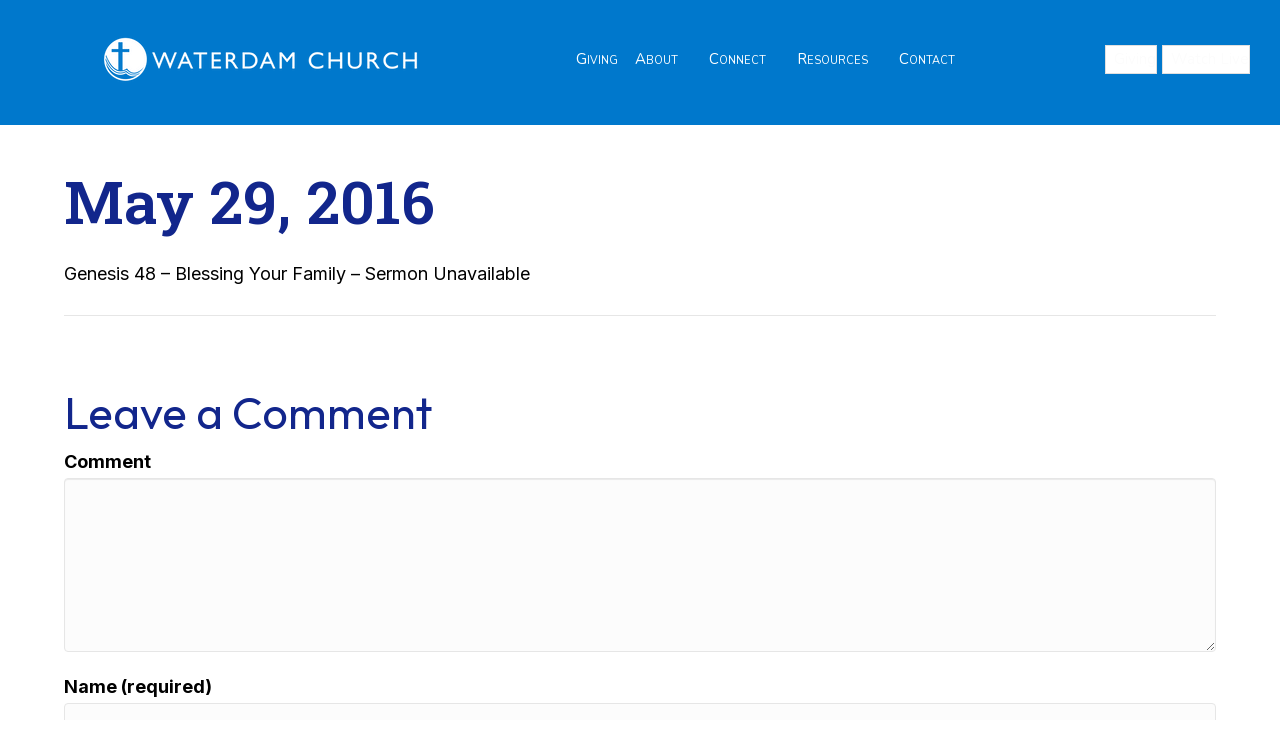

--- FILE ---
content_type: text/html; charset=UTF-8
request_url: https://waterdam.org/may-29-2016/
body_size: 12726
content:
<!DOCTYPE html>
<html lang="en-US">
<head>
<meta charset="UTF-8" />
<meta name='viewport' content='width=device-width, initial-scale=1.0' />
<meta http-equiv='X-UA-Compatible' content='IE=edge' />
<link rel="profile" href="https://gmpg.org/xfn/11" />
<link rel="preload" href="https://waterdam.org/wp-content/bcf-fonts/Roboto%20Slab/roboto-slab-100-normal0.woff2" as="font" type="font/woff2" crossorigin><link rel="preload" href="https://waterdam.org/wp-content/bcf-fonts/Roboto%20Slab/roboto-slab-100-normal1.woff2" as="font" type="font/woff2" crossorigin><link rel="preload" href="https://waterdam.org/wp-content/bcf-fonts/Roboto%20Slab/roboto-slab-100-normal2.woff2" as="font" type="font/woff2" crossorigin><link rel="preload" href="https://waterdam.org/wp-content/bcf-fonts/Roboto%20Slab/roboto-slab-100-normal3.woff2" as="font" type="font/woff2" crossorigin><link rel="preload" href="https://waterdam.org/wp-content/bcf-fonts/Roboto%20Slab/roboto-slab-100-normal4.woff2" as="font" type="font/woff2" crossorigin><link rel="preload" href="https://waterdam.org/wp-content/bcf-fonts/Roboto%20Slab/roboto-slab-100-normal5.woff2" as="font" type="font/woff2" crossorigin><link rel="preload" href="https://waterdam.org/wp-content/bcf-fonts/Roboto%20Slab/roboto-slab-100-normal6.woff2" as="font" type="font/woff2" crossorigin><link rel="preload" href="https://waterdam.org/wp-content/bcf-fonts/Roboto%20Slab/roboto-slab-200-normal0.woff2" as="font" type="font/woff2" crossorigin><link rel="preload" href="https://waterdam.org/wp-content/bcf-fonts/Roboto%20Slab/roboto-slab-200-normal1.woff2" as="font" type="font/woff2" crossorigin><link rel="preload" href="https://waterdam.org/wp-content/bcf-fonts/Roboto%20Slab/roboto-slab-200-normal2.woff2" as="font" type="font/woff2" crossorigin><link rel="preload" href="https://waterdam.org/wp-content/bcf-fonts/Roboto%20Slab/roboto-slab-200-normal3.woff2" as="font" type="font/woff2" crossorigin><link rel="preload" href="https://waterdam.org/wp-content/bcf-fonts/Roboto%20Slab/roboto-slab-200-normal4.woff2" as="font" type="font/woff2" crossorigin><link rel="preload" href="https://waterdam.org/wp-content/bcf-fonts/Roboto%20Slab/roboto-slab-200-normal5.woff2" as="font" type="font/woff2" crossorigin><link rel="preload" href="https://waterdam.org/wp-content/bcf-fonts/Roboto%20Slab/roboto-slab-200-normal6.woff2" as="font" type="font/woff2" crossorigin><link rel="preload" href="https://waterdam.org/wp-content/bcf-fonts/Roboto%20Slab/roboto-slab-300-normal0.woff2" as="font" type="font/woff2" crossorigin><link rel="preload" href="https://waterdam.org/wp-content/bcf-fonts/Roboto%20Slab/roboto-slab-300-normal1.woff2" as="font" type="font/woff2" crossorigin><link rel="preload" href="https://waterdam.org/wp-content/bcf-fonts/Roboto%20Slab/roboto-slab-300-normal2.woff2" as="font" type="font/woff2" crossorigin><link rel="preload" href="https://waterdam.org/wp-content/bcf-fonts/Roboto%20Slab/roboto-slab-300-normal3.woff2" as="font" type="font/woff2" crossorigin><link rel="preload" href="https://waterdam.org/wp-content/bcf-fonts/Roboto%20Slab/roboto-slab-300-normal4.woff2" as="font" type="font/woff2" crossorigin><link rel="preload" href="https://waterdam.org/wp-content/bcf-fonts/Roboto%20Slab/roboto-slab-300-normal5.woff2" as="font" type="font/woff2" crossorigin><link rel="preload" href="https://waterdam.org/wp-content/bcf-fonts/Roboto%20Slab/roboto-slab-300-normal6.woff2" as="font" type="font/woff2" crossorigin><link rel="preload" href="https://waterdam.org/wp-content/bcf-fonts/Roboto%20Slab/roboto-slab-400-normal0.woff2" as="font" type="font/woff2" crossorigin><link rel="preload" href="https://waterdam.org/wp-content/bcf-fonts/Roboto%20Slab/roboto-slab-400-normal1.woff2" as="font" type="font/woff2" crossorigin><link rel="preload" href="https://waterdam.org/wp-content/bcf-fonts/Roboto%20Slab/roboto-slab-400-normal2.woff2" as="font" type="font/woff2" crossorigin><link rel="preload" href="https://waterdam.org/wp-content/bcf-fonts/Roboto%20Slab/roboto-slab-400-normal3.woff2" as="font" type="font/woff2" crossorigin><link rel="preload" href="https://waterdam.org/wp-content/bcf-fonts/Roboto%20Slab/roboto-slab-400-normal4.woff2" as="font" type="font/woff2" crossorigin><link rel="preload" href="https://waterdam.org/wp-content/bcf-fonts/Roboto%20Slab/roboto-slab-400-normal5.woff2" as="font" type="font/woff2" crossorigin><link rel="preload" href="https://waterdam.org/wp-content/bcf-fonts/Roboto%20Slab/roboto-slab-400-normal6.woff2" as="font" type="font/woff2" crossorigin><link rel="preload" href="https://waterdam.org/wp-content/bcf-fonts/Roboto%20Slab/roboto-slab-500-normal0.woff2" as="font" type="font/woff2" crossorigin><link rel="preload" href="https://waterdam.org/wp-content/bcf-fonts/Roboto%20Slab/roboto-slab-500-normal1.woff2" as="font" type="font/woff2" crossorigin><link rel="preload" href="https://waterdam.org/wp-content/bcf-fonts/Roboto%20Slab/roboto-slab-500-normal2.woff2" as="font" type="font/woff2" crossorigin><link rel="preload" href="https://waterdam.org/wp-content/bcf-fonts/Roboto%20Slab/roboto-slab-500-normal3.woff2" as="font" type="font/woff2" crossorigin><link rel="preload" href="https://waterdam.org/wp-content/bcf-fonts/Roboto%20Slab/roboto-slab-500-normal4.woff2" as="font" type="font/woff2" crossorigin><link rel="preload" href="https://waterdam.org/wp-content/bcf-fonts/Roboto%20Slab/roboto-slab-500-normal5.woff2" as="font" type="font/woff2" crossorigin><link rel="preload" href="https://waterdam.org/wp-content/bcf-fonts/Roboto%20Slab/roboto-slab-500-normal6.woff2" as="font" type="font/woff2" crossorigin><link rel="preload" href="https://waterdam.org/wp-content/bcf-fonts/Roboto%20Slab/roboto-slab-600-normal0.woff2" as="font" type="font/woff2" crossorigin><link rel="preload" href="https://waterdam.org/wp-content/bcf-fonts/Roboto%20Slab/roboto-slab-600-normal1.woff2" as="font" type="font/woff2" crossorigin><link rel="preload" href="https://waterdam.org/wp-content/bcf-fonts/Roboto%20Slab/roboto-slab-600-normal2.woff2" as="font" type="font/woff2" crossorigin><link rel="preload" href="https://waterdam.org/wp-content/bcf-fonts/Roboto%20Slab/roboto-slab-600-normal3.woff2" as="font" type="font/woff2" crossorigin><link rel="preload" href="https://waterdam.org/wp-content/bcf-fonts/Roboto%20Slab/roboto-slab-600-normal4.woff2" as="font" type="font/woff2" crossorigin><link rel="preload" href="https://waterdam.org/wp-content/bcf-fonts/Roboto%20Slab/roboto-slab-600-normal5.woff2" as="font" type="font/woff2" crossorigin><link rel="preload" href="https://waterdam.org/wp-content/bcf-fonts/Roboto%20Slab/roboto-slab-600-normal6.woff2" as="font" type="font/woff2" crossorigin><link rel="preload" href="https://waterdam.org/wp-content/bcf-fonts/Roboto%20Slab/roboto-slab-700-normal0.woff2" as="font" type="font/woff2" crossorigin><link rel="preload" href="https://waterdam.org/wp-content/bcf-fonts/Roboto%20Slab/roboto-slab-700-normal1.woff2" as="font" type="font/woff2" crossorigin><link rel="preload" href="https://waterdam.org/wp-content/bcf-fonts/Roboto%20Slab/roboto-slab-700-normal2.woff2" as="font" type="font/woff2" crossorigin><link rel="preload" href="https://waterdam.org/wp-content/bcf-fonts/Roboto%20Slab/roboto-slab-700-normal3.woff2" as="font" type="font/woff2" crossorigin><link rel="preload" href="https://waterdam.org/wp-content/bcf-fonts/Roboto%20Slab/roboto-slab-700-normal4.woff2" as="font" type="font/woff2" crossorigin><link rel="preload" href="https://waterdam.org/wp-content/bcf-fonts/Roboto%20Slab/roboto-slab-700-normal5.woff2" as="font" type="font/woff2" crossorigin><link rel="preload" href="https://waterdam.org/wp-content/bcf-fonts/Roboto%20Slab/roboto-slab-700-normal6.woff2" as="font" type="font/woff2" crossorigin><link rel="preload" href="https://waterdam.org/wp-content/bcf-fonts/Roboto%20Slab/roboto-slab-800-normal0.woff2" as="font" type="font/woff2" crossorigin><link rel="preload" href="https://waterdam.org/wp-content/bcf-fonts/Roboto%20Slab/roboto-slab-800-normal1.woff2" as="font" type="font/woff2" crossorigin><link rel="preload" href="https://waterdam.org/wp-content/bcf-fonts/Roboto%20Slab/roboto-slab-800-normal2.woff2" as="font" type="font/woff2" crossorigin><link rel="preload" href="https://waterdam.org/wp-content/bcf-fonts/Roboto%20Slab/roboto-slab-800-normal3.woff2" as="font" type="font/woff2" crossorigin><link rel="preload" href="https://waterdam.org/wp-content/bcf-fonts/Roboto%20Slab/roboto-slab-800-normal4.woff2" as="font" type="font/woff2" crossorigin><link rel="preload" href="https://waterdam.org/wp-content/bcf-fonts/Roboto%20Slab/roboto-slab-800-normal5.woff2" as="font" type="font/woff2" crossorigin><link rel="preload" href="https://waterdam.org/wp-content/bcf-fonts/Roboto%20Slab/roboto-slab-800-normal6.woff2" as="font" type="font/woff2" crossorigin><link rel="preload" href="https://waterdam.org/wp-content/bcf-fonts/Roboto%20Slab/roboto-slab-900-normal0.woff2" as="font" type="font/woff2" crossorigin><link rel="preload" href="https://waterdam.org/wp-content/bcf-fonts/Roboto%20Slab/roboto-slab-900-normal1.woff2" as="font" type="font/woff2" crossorigin><link rel="preload" href="https://waterdam.org/wp-content/bcf-fonts/Roboto%20Slab/roboto-slab-900-normal2.woff2" as="font" type="font/woff2" crossorigin><link rel="preload" href="https://waterdam.org/wp-content/bcf-fonts/Roboto%20Slab/roboto-slab-900-normal3.woff2" as="font" type="font/woff2" crossorigin><link rel="preload" href="https://waterdam.org/wp-content/bcf-fonts/Roboto%20Slab/roboto-slab-900-normal4.woff2" as="font" type="font/woff2" crossorigin><link rel="preload" href="https://waterdam.org/wp-content/bcf-fonts/Roboto%20Slab/roboto-slab-900-normal5.woff2" as="font" type="font/woff2" crossorigin><link rel="preload" href="https://waterdam.org/wp-content/bcf-fonts/Roboto%20Slab/roboto-slab-900-normal6.woff2" as="font" type="font/woff2" crossorigin><link rel="preload" href="https://waterdam.org/wp-content/bcf-fonts/Inter/inter-100-normal0.woff2" as="font" type="font/woff2" crossorigin><link rel="preload" href="https://waterdam.org/wp-content/bcf-fonts/Inter/inter-100-normal1.woff2" as="font" type="font/woff2" crossorigin><link rel="preload" href="https://waterdam.org/wp-content/bcf-fonts/Inter/inter-100-normal2.woff2" as="font" type="font/woff2" crossorigin><link rel="preload" href="https://waterdam.org/wp-content/bcf-fonts/Inter/inter-100-normal3.woff2" as="font" type="font/woff2" crossorigin><link rel="preload" href="https://waterdam.org/wp-content/bcf-fonts/Inter/inter-100-normal4.woff2" as="font" type="font/woff2" crossorigin><link rel="preload" href="https://waterdam.org/wp-content/bcf-fonts/Inter/inter-100-normal5.woff2" as="font" type="font/woff2" crossorigin><link rel="preload" href="https://waterdam.org/wp-content/bcf-fonts/Inter/inter-100-normal6.woff2" as="font" type="font/woff2" crossorigin><link rel="preload" href="https://waterdam.org/wp-content/bcf-fonts/Inter/inter-300-normal0.woff2" as="font" type="font/woff2" crossorigin><link rel="preload" href="https://waterdam.org/wp-content/bcf-fonts/Inter/inter-300-normal1.woff2" as="font" type="font/woff2" crossorigin><link rel="preload" href="https://waterdam.org/wp-content/bcf-fonts/Inter/inter-300-normal2.woff2" as="font" type="font/woff2" crossorigin><link rel="preload" href="https://waterdam.org/wp-content/bcf-fonts/Inter/inter-300-normal3.woff2" as="font" type="font/woff2" crossorigin><link rel="preload" href="https://waterdam.org/wp-content/bcf-fonts/Inter/inter-300-normal4.woff2" as="font" type="font/woff2" crossorigin><link rel="preload" href="https://waterdam.org/wp-content/bcf-fonts/Inter/inter-300-normal5.woff2" as="font" type="font/woff2" crossorigin><link rel="preload" href="https://waterdam.org/wp-content/bcf-fonts/Inter/inter-300-normal6.woff2" as="font" type="font/woff2" crossorigin><link rel="preload" href="https://waterdam.org/wp-content/bcf-fonts/Inter/inter-400-normal0.woff2" as="font" type="font/woff2" crossorigin><link rel="preload" href="https://waterdam.org/wp-content/bcf-fonts/Inter/inter-400-normal1.woff2" as="font" type="font/woff2" crossorigin><link rel="preload" href="https://waterdam.org/wp-content/bcf-fonts/Inter/inter-400-normal2.woff2" as="font" type="font/woff2" crossorigin><link rel="preload" href="https://waterdam.org/wp-content/bcf-fonts/Inter/inter-400-normal3.woff2" as="font" type="font/woff2" crossorigin><link rel="preload" href="https://waterdam.org/wp-content/bcf-fonts/Inter/inter-400-normal4.woff2" as="font" type="font/woff2" crossorigin><link rel="preload" href="https://waterdam.org/wp-content/bcf-fonts/Inter/inter-400-normal5.woff2" as="font" type="font/woff2" crossorigin><link rel="preload" href="https://waterdam.org/wp-content/bcf-fonts/Inter/inter-400-normal6.woff2" as="font" type="font/woff2" crossorigin><link rel="preload" href="https://waterdam.org/wp-content/bcf-fonts/Inter/inter-700-normal0.woff2" as="font" type="font/woff2" crossorigin><link rel="preload" href="https://waterdam.org/wp-content/bcf-fonts/Inter/inter-700-normal1.woff2" as="font" type="font/woff2" crossorigin><link rel="preload" href="https://waterdam.org/wp-content/bcf-fonts/Inter/inter-700-normal2.woff2" as="font" type="font/woff2" crossorigin><link rel="preload" href="https://waterdam.org/wp-content/bcf-fonts/Inter/inter-700-normal3.woff2" as="font" type="font/woff2" crossorigin><link rel="preload" href="https://waterdam.org/wp-content/bcf-fonts/Inter/inter-700-normal4.woff2" as="font" type="font/woff2" crossorigin><link rel="preload" href="https://waterdam.org/wp-content/bcf-fonts/Inter/inter-700-normal5.woff2" as="font" type="font/woff2" crossorigin><link rel="preload" href="https://waterdam.org/wp-content/bcf-fonts/Inter/inter-700-normal6.woff2" as="font" type="font/woff2" crossorigin><link rel="preload" href="https://waterdam.org/wp-content/bcf-fonts/Inter/inter-500-normal0.woff2" as="font" type="font/woff2" crossorigin><link rel="preload" href="https://waterdam.org/wp-content/bcf-fonts/Inter/inter-500-normal1.woff2" as="font" type="font/woff2" crossorigin><link rel="preload" href="https://waterdam.org/wp-content/bcf-fonts/Inter/inter-500-normal2.woff2" as="font" type="font/woff2" crossorigin><link rel="preload" href="https://waterdam.org/wp-content/bcf-fonts/Inter/inter-500-normal3.woff2" as="font" type="font/woff2" crossorigin><link rel="preload" href="https://waterdam.org/wp-content/bcf-fonts/Inter/inter-500-normal4.woff2" as="font" type="font/woff2" crossorigin><link rel="preload" href="https://waterdam.org/wp-content/bcf-fonts/Inter/inter-500-normal5.woff2" as="font" type="font/woff2" crossorigin><link rel="preload" href="https://waterdam.org/wp-content/bcf-fonts/Inter/inter-500-normal6.woff2" as="font" type="font/woff2" crossorigin><link rel="preload" href="https://waterdam.org/wp-content/bcf-fonts/Inter/inter-800-normal0.woff2" as="font" type="font/woff2" crossorigin><link rel="preload" href="https://waterdam.org/wp-content/bcf-fonts/Inter/inter-800-normal1.woff2" as="font" type="font/woff2" crossorigin><link rel="preload" href="https://waterdam.org/wp-content/bcf-fonts/Inter/inter-800-normal2.woff2" as="font" type="font/woff2" crossorigin><link rel="preload" href="https://waterdam.org/wp-content/bcf-fonts/Inter/inter-800-normal3.woff2" as="font" type="font/woff2" crossorigin><link rel="preload" href="https://waterdam.org/wp-content/bcf-fonts/Inter/inter-800-normal4.woff2" as="font" type="font/woff2" crossorigin><link rel="preload" href="https://waterdam.org/wp-content/bcf-fonts/Inter/inter-800-normal5.woff2" as="font" type="font/woff2" crossorigin><link rel="preload" href="https://waterdam.org/wp-content/bcf-fonts/Inter/inter-800-normal6.woff2" as="font" type="font/woff2" crossorigin><link rel="preload" href="https://waterdam.org/wp-content/bcf-fonts/Inter/inter-600-normal0.woff2" as="font" type="font/woff2" crossorigin><link rel="preload" href="https://waterdam.org/wp-content/bcf-fonts/Inter/inter-600-normal1.woff2" as="font" type="font/woff2" crossorigin><link rel="preload" href="https://waterdam.org/wp-content/bcf-fonts/Inter/inter-600-normal2.woff2" as="font" type="font/woff2" crossorigin><link rel="preload" href="https://waterdam.org/wp-content/bcf-fonts/Inter/inter-600-normal3.woff2" as="font" type="font/woff2" crossorigin><link rel="preload" href="https://waterdam.org/wp-content/bcf-fonts/Inter/inter-600-normal4.woff2" as="font" type="font/woff2" crossorigin><link rel="preload" href="https://waterdam.org/wp-content/bcf-fonts/Inter/inter-600-normal5.woff2" as="font" type="font/woff2" crossorigin><link rel="preload" href="https://waterdam.org/wp-content/bcf-fonts/Inter/inter-600-normal6.woff2" as="font" type="font/woff2" crossorigin><link rel="preload" href="https://waterdam.org/wp-content/bcf-fonts/Inter/inter-200-normal0.woff2" as="font" type="font/woff2" crossorigin><link rel="preload" href="https://waterdam.org/wp-content/bcf-fonts/Inter/inter-200-normal1.woff2" as="font" type="font/woff2" crossorigin><link rel="preload" href="https://waterdam.org/wp-content/bcf-fonts/Inter/inter-200-normal2.woff2" as="font" type="font/woff2" crossorigin><link rel="preload" href="https://waterdam.org/wp-content/bcf-fonts/Inter/inter-200-normal3.woff2" as="font" type="font/woff2" crossorigin><link rel="preload" href="https://waterdam.org/wp-content/bcf-fonts/Inter/inter-200-normal4.woff2" as="font" type="font/woff2" crossorigin><link rel="preload" href="https://waterdam.org/wp-content/bcf-fonts/Inter/inter-200-normal5.woff2" as="font" type="font/woff2" crossorigin><link rel="preload" href="https://waterdam.org/wp-content/bcf-fonts/Inter/inter-200-normal6.woff2" as="font" type="font/woff2" crossorigin><meta name='robots' content='index, follow, max-image-preview:large, max-snippet:-1, max-video-preview:-1' />

	<!-- This site is optimized with the Yoast SEO plugin v26.7 - https://yoast.com/wordpress/plugins/seo/ -->
	<title>May 29, 2016 - Waterdam Church</title>
	<link rel="canonical" href="https://waterdam.org/may-29-2016/" />
	<meta property="og:locale" content="en_US" />
	<meta property="og:type" content="article" />
	<meta property="og:title" content="May 29, 2016 - Waterdam Church" />
	<meta property="og:description" content="Genesis 48 &#8211; Blessing Your Family &#8211; Sermon Unavailable" />
	<meta property="og:url" content="https://waterdam.org/may-29-2016/" />
	<meta property="og:site_name" content="Waterdam Church" />
	<meta property="article:publisher" content="https://www.facebook.com/waterdamchurch/" />
	<meta property="article:published_time" content="2016-06-26T22:15:55+00:00" />
	<meta name="author" content="Dan Finnell" />
	<script type="application/ld+json" class="yoast-schema-graph">{"@context":"https://schema.org","@graph":[{"@type":"Article","@id":"https://waterdam.org/may-29-2016/#article","isPartOf":{"@id":"https://waterdam.org/may-29-2016/"},"author":{"name":"Dan Finnell","@id":"https://waterdam.org/#/schema/person/706d1fdb966ebc82b4003867b779b0aa"},"headline":"May 29, 2016","datePublished":"2016-06-26T22:15:55+00:00","mainEntityOfPage":{"@id":"https://waterdam.org/may-29-2016/"},"wordCount":9,"commentCount":0,"publisher":{"@id":"https://waterdam.org/#organization"},"inLanguage":"en-US","potentialAction":[{"@type":"CommentAction","name":"Comment","target":["https://waterdam.org/may-29-2016/#respond"]}]},{"@type":"WebPage","@id":"https://waterdam.org/may-29-2016/","url":"https://waterdam.org/may-29-2016/","name":"May 29, 2016 - Waterdam Church","isPartOf":{"@id":"https://waterdam.org/#website"},"datePublished":"2016-06-26T22:15:55+00:00","breadcrumb":{"@id":"https://waterdam.org/may-29-2016/#breadcrumb"},"inLanguage":"en-US","potentialAction":[{"@type":"ReadAction","target":["https://waterdam.org/may-29-2016/"]}]},{"@type":"BreadcrumbList","@id":"https://waterdam.org/may-29-2016/#breadcrumb","itemListElement":[{"@type":"ListItem","position":1,"name":"Home","item":"https://waterdam.org/"},{"@type":"ListItem","position":2,"name":"May 29, 2016"}]},{"@type":"WebSite","@id":"https://waterdam.org/#website","url":"https://waterdam.org/","name":"Waterdam Church","description":"Transforming Lives Through Jesus Christ","publisher":{"@id":"https://waterdam.org/#organization"},"potentialAction":[{"@type":"SearchAction","target":{"@type":"EntryPoint","urlTemplate":"https://waterdam.org/?s={search_term_string}"},"query-input":{"@type":"PropertyValueSpecification","valueRequired":true,"valueName":"search_term_string"}}],"inLanguage":"en-US"},{"@type":"Organization","@id":"https://waterdam.org/#organization","name":"Waterdam Church","url":"https://waterdam.org/","logo":{"@type":"ImageObject","inLanguage":"en-US","@id":"https://waterdam.org/#/schema/logo/image/","url":"https://waterdam.org/wp-content/uploads/2020/12/border-header-300.png","contentUrl":"https://waterdam.org/wp-content/uploads/2020/12/border-header-300.png","width":300,"height":300,"caption":"Waterdam Church"},"image":{"@id":"https://waterdam.org/#/schema/logo/image/"},"sameAs":["https://www.facebook.com/waterdamchurch/","https://x.com/waterdamchurch","https://www.instagram.com/waterdamchurch/","https://www.youtube.com/channel/UCkWm2VfmggegGqlWESeUA4Q"]},{"@type":"Person","@id":"https://waterdam.org/#/schema/person/706d1fdb966ebc82b4003867b779b0aa","name":"Dan Finnell","image":{"@type":"ImageObject","inLanguage":"en-US","@id":"https://waterdam.org/#/schema/person/image/","url":"https://secure.gravatar.com/avatar/0215857ea98f6e62d81d7ab63b9a0b5f142b61c80afd137656c6f25c0ee61b3c?s=96&d=mm&r=g","contentUrl":"https://secure.gravatar.com/avatar/0215857ea98f6e62d81d7ab63b9a0b5f142b61c80afd137656c6f25c0ee61b3c?s=96&d=mm&r=g","caption":"Dan Finnell"},"url":"https://waterdam.org/author/dan-finnell/"}]}</script>
	<!-- / Yoast SEO plugin. -->


<link rel='dns-prefetch' href='//use.fontawesome.com' />
<link rel='dns-prefetch' href='//fonts.googleapis.com' />
<link href='https://fonts.gstatic.com' crossorigin rel='preconnect' />
<link rel="alternate" type="application/rss+xml" title="Waterdam Church &raquo; Feed" href="https://waterdam.org/feed/" />
<link rel="alternate" type="application/rss+xml" title="Waterdam Church &raquo; Comments Feed" href="https://waterdam.org/comments/feed/" />
<link rel="alternate" type="application/rss+xml" title="Waterdam Church &raquo; May 29, 2016 Comments Feed" href="https://waterdam.org/may-29-2016/feed/" />
<link rel="alternate" title="oEmbed (JSON)" type="application/json+oembed" href="https://waterdam.org/wp-json/oembed/1.0/embed?url=https%3A%2F%2Fwaterdam.org%2Fmay-29-2016%2F" />
<link rel="alternate" title="oEmbed (XML)" type="text/xml+oembed" href="https://waterdam.org/wp-json/oembed/1.0/embed?url=https%3A%2F%2Fwaterdam.org%2Fmay-29-2016%2F&#038;format=xml" />
<link rel="preload" href="https://waterdam.org/wp-content/plugins/bb-plugin/fonts/fontawesome/5.15.4/webfonts/fa-solid-900.woff2" as="font" type="font/woff2" crossorigin="anonymous">
<link rel="preload" href="https://waterdam.org/wp-content/plugins/bb-plugin/fonts/fontawesome/5.15.4/webfonts/fa-regular-400.woff2" as="font" type="font/woff2" crossorigin="anonymous">
<style id='wp-img-auto-sizes-contain-inline-css'>
img:is([sizes=auto i],[sizes^="auto," i]){contain-intrinsic-size:3000px 1500px}
/*# sourceURL=wp-img-auto-sizes-contain-inline-css */
</style>
<style id='cf-frontend-style-inline-css'>
@font-face {
	font-family: 'Roboto Slab';
	font-style: normal;
	font-weight: 100;
	font-display: fallback;
	src: url('https://waterdam.org/wp-content/bcf-fonts/Roboto%20Slab/roboto-slab-100-normal0.woff2') format('woff2'),
		url('https://waterdam.org/wp-content/bcf-fonts/Roboto%20Slab/roboto-slab-100-normal1.woff2') format('woff2'),
		url('https://waterdam.org/wp-content/bcf-fonts/Roboto%20Slab/roboto-slab-100-normal2.woff2') format('woff2'),
		url('https://waterdam.org/wp-content/bcf-fonts/Roboto%20Slab/roboto-slab-100-normal3.woff2') format('woff2'),
		url('https://waterdam.org/wp-content/bcf-fonts/Roboto%20Slab/roboto-slab-100-normal4.woff2') format('woff2'),
		url('https://waterdam.org/wp-content/bcf-fonts/Roboto%20Slab/roboto-slab-100-normal5.woff2') format('woff2'),
		url('https://waterdam.org/wp-content/bcf-fonts/Roboto%20Slab/roboto-slab-100-normal6.woff2') format('woff2');
}
@font-face {
	font-family: 'Roboto Slab';
	font-style: normal;
	font-weight: 200;
	font-display: fallback;
	src: url('https://waterdam.org/wp-content/bcf-fonts/Roboto%20Slab/roboto-slab-200-normal0.woff2') format('woff2'),
		url('https://waterdam.org/wp-content/bcf-fonts/Roboto%20Slab/roboto-slab-200-normal1.woff2') format('woff2'),
		url('https://waterdam.org/wp-content/bcf-fonts/Roboto%20Slab/roboto-slab-200-normal2.woff2') format('woff2'),
		url('https://waterdam.org/wp-content/bcf-fonts/Roboto%20Slab/roboto-slab-200-normal3.woff2') format('woff2'),
		url('https://waterdam.org/wp-content/bcf-fonts/Roboto%20Slab/roboto-slab-200-normal4.woff2') format('woff2'),
		url('https://waterdam.org/wp-content/bcf-fonts/Roboto%20Slab/roboto-slab-200-normal5.woff2') format('woff2'),
		url('https://waterdam.org/wp-content/bcf-fonts/Roboto%20Slab/roboto-slab-200-normal6.woff2') format('woff2');
}
@font-face {
	font-family: 'Roboto Slab';
	font-style: normal;
	font-weight: 300;
	font-display: fallback;
	src: url('https://waterdam.org/wp-content/bcf-fonts/Roboto%20Slab/roboto-slab-300-normal0.woff2') format('woff2'),
		url('https://waterdam.org/wp-content/bcf-fonts/Roboto%20Slab/roboto-slab-300-normal1.woff2') format('woff2'),
		url('https://waterdam.org/wp-content/bcf-fonts/Roboto%20Slab/roboto-slab-300-normal2.woff2') format('woff2'),
		url('https://waterdam.org/wp-content/bcf-fonts/Roboto%20Slab/roboto-slab-300-normal3.woff2') format('woff2'),
		url('https://waterdam.org/wp-content/bcf-fonts/Roboto%20Slab/roboto-slab-300-normal4.woff2') format('woff2'),
		url('https://waterdam.org/wp-content/bcf-fonts/Roboto%20Slab/roboto-slab-300-normal5.woff2') format('woff2'),
		url('https://waterdam.org/wp-content/bcf-fonts/Roboto%20Slab/roboto-slab-300-normal6.woff2') format('woff2');
}
@font-face {
	font-family: 'Roboto Slab';
	font-style: normal;
	font-weight: 400;
	font-display: fallback;
	src: url('https://waterdam.org/wp-content/bcf-fonts/Roboto%20Slab/roboto-slab-400-normal0.woff2') format('woff2'),
		url('https://waterdam.org/wp-content/bcf-fonts/Roboto%20Slab/roboto-slab-400-normal1.woff2') format('woff2'),
		url('https://waterdam.org/wp-content/bcf-fonts/Roboto%20Slab/roboto-slab-400-normal2.woff2') format('woff2'),
		url('https://waterdam.org/wp-content/bcf-fonts/Roboto%20Slab/roboto-slab-400-normal3.woff2') format('woff2'),
		url('https://waterdam.org/wp-content/bcf-fonts/Roboto%20Slab/roboto-slab-400-normal4.woff2') format('woff2'),
		url('https://waterdam.org/wp-content/bcf-fonts/Roboto%20Slab/roboto-slab-400-normal5.woff2') format('woff2'),
		url('https://waterdam.org/wp-content/bcf-fonts/Roboto%20Slab/roboto-slab-400-normal6.woff2') format('woff2');
}
@font-face {
	font-family: 'Roboto Slab';
	font-style: normal;
	font-weight: 500;
	font-display: fallback;
	src: url('https://waterdam.org/wp-content/bcf-fonts/Roboto%20Slab/roboto-slab-500-normal0.woff2') format('woff2'),
		url('https://waterdam.org/wp-content/bcf-fonts/Roboto%20Slab/roboto-slab-500-normal1.woff2') format('woff2'),
		url('https://waterdam.org/wp-content/bcf-fonts/Roboto%20Slab/roboto-slab-500-normal2.woff2') format('woff2'),
		url('https://waterdam.org/wp-content/bcf-fonts/Roboto%20Slab/roboto-slab-500-normal3.woff2') format('woff2'),
		url('https://waterdam.org/wp-content/bcf-fonts/Roboto%20Slab/roboto-slab-500-normal4.woff2') format('woff2'),
		url('https://waterdam.org/wp-content/bcf-fonts/Roboto%20Slab/roboto-slab-500-normal5.woff2') format('woff2'),
		url('https://waterdam.org/wp-content/bcf-fonts/Roboto%20Slab/roboto-slab-500-normal6.woff2') format('woff2');
}
@font-face {
	font-family: 'Roboto Slab';
	font-style: normal;
	font-weight: 600;
	font-display: fallback;
	src: url('https://waterdam.org/wp-content/bcf-fonts/Roboto%20Slab/roboto-slab-600-normal0.woff2') format('woff2'),
		url('https://waterdam.org/wp-content/bcf-fonts/Roboto%20Slab/roboto-slab-600-normal1.woff2') format('woff2'),
		url('https://waterdam.org/wp-content/bcf-fonts/Roboto%20Slab/roboto-slab-600-normal2.woff2') format('woff2'),
		url('https://waterdam.org/wp-content/bcf-fonts/Roboto%20Slab/roboto-slab-600-normal3.woff2') format('woff2'),
		url('https://waterdam.org/wp-content/bcf-fonts/Roboto%20Slab/roboto-slab-600-normal4.woff2') format('woff2'),
		url('https://waterdam.org/wp-content/bcf-fonts/Roboto%20Slab/roboto-slab-600-normal5.woff2') format('woff2'),
		url('https://waterdam.org/wp-content/bcf-fonts/Roboto%20Slab/roboto-slab-600-normal6.woff2') format('woff2');
}
@font-face {
	font-family: 'Roboto Slab';
	font-style: normal;
	font-weight: 700;
	font-display: fallback;
	src: url('https://waterdam.org/wp-content/bcf-fonts/Roboto%20Slab/roboto-slab-700-normal0.woff2') format('woff2'),
		url('https://waterdam.org/wp-content/bcf-fonts/Roboto%20Slab/roboto-slab-700-normal1.woff2') format('woff2'),
		url('https://waterdam.org/wp-content/bcf-fonts/Roboto%20Slab/roboto-slab-700-normal2.woff2') format('woff2'),
		url('https://waterdam.org/wp-content/bcf-fonts/Roboto%20Slab/roboto-slab-700-normal3.woff2') format('woff2'),
		url('https://waterdam.org/wp-content/bcf-fonts/Roboto%20Slab/roboto-slab-700-normal4.woff2') format('woff2'),
		url('https://waterdam.org/wp-content/bcf-fonts/Roboto%20Slab/roboto-slab-700-normal5.woff2') format('woff2'),
		url('https://waterdam.org/wp-content/bcf-fonts/Roboto%20Slab/roboto-slab-700-normal6.woff2') format('woff2');
}
@font-face {
	font-family: 'Roboto Slab';
	font-style: normal;
	font-weight: 800;
	font-display: fallback;
	src: url('https://waterdam.org/wp-content/bcf-fonts/Roboto%20Slab/roboto-slab-800-normal0.woff2') format('woff2'),
		url('https://waterdam.org/wp-content/bcf-fonts/Roboto%20Slab/roboto-slab-800-normal1.woff2') format('woff2'),
		url('https://waterdam.org/wp-content/bcf-fonts/Roboto%20Slab/roboto-slab-800-normal2.woff2') format('woff2'),
		url('https://waterdam.org/wp-content/bcf-fonts/Roboto%20Slab/roboto-slab-800-normal3.woff2') format('woff2'),
		url('https://waterdam.org/wp-content/bcf-fonts/Roboto%20Slab/roboto-slab-800-normal4.woff2') format('woff2'),
		url('https://waterdam.org/wp-content/bcf-fonts/Roboto%20Slab/roboto-slab-800-normal5.woff2') format('woff2'),
		url('https://waterdam.org/wp-content/bcf-fonts/Roboto%20Slab/roboto-slab-800-normal6.woff2') format('woff2');
}
@font-face {
	font-family: 'Roboto Slab';
	font-style: normal;
	font-weight: 900;
	font-display: fallback;
	src: url('https://waterdam.org/wp-content/bcf-fonts/Roboto%20Slab/roboto-slab-900-normal0.woff2') format('woff2'),
		url('https://waterdam.org/wp-content/bcf-fonts/Roboto%20Slab/roboto-slab-900-normal1.woff2') format('woff2'),
		url('https://waterdam.org/wp-content/bcf-fonts/Roboto%20Slab/roboto-slab-900-normal2.woff2') format('woff2'),
		url('https://waterdam.org/wp-content/bcf-fonts/Roboto%20Slab/roboto-slab-900-normal3.woff2') format('woff2'),
		url('https://waterdam.org/wp-content/bcf-fonts/Roboto%20Slab/roboto-slab-900-normal4.woff2') format('woff2'),
		url('https://waterdam.org/wp-content/bcf-fonts/Roboto%20Slab/roboto-slab-900-normal5.woff2') format('woff2'),
		url('https://waterdam.org/wp-content/bcf-fonts/Roboto%20Slab/roboto-slab-900-normal6.woff2') format('woff2');
}
@font-face {
	font-family: 'Inter';
	font-style: normal;
	font-weight: 100;
	font-display: fallback;
	src: url('https://waterdam.org/wp-content/bcf-fonts/Inter/inter-100-normal0.woff2') format('woff2'),
		url('https://waterdam.org/wp-content/bcf-fonts/Inter/inter-100-normal1.woff2') format('woff2'),
		url('https://waterdam.org/wp-content/bcf-fonts/Inter/inter-100-normal2.woff2') format('woff2'),
		url('https://waterdam.org/wp-content/bcf-fonts/Inter/inter-100-normal3.woff2') format('woff2'),
		url('https://waterdam.org/wp-content/bcf-fonts/Inter/inter-100-normal4.woff2') format('woff2'),
		url('https://waterdam.org/wp-content/bcf-fonts/Inter/inter-100-normal5.woff2') format('woff2'),
		url('https://waterdam.org/wp-content/bcf-fonts/Inter/inter-100-normal6.woff2') format('woff2');
}
@font-face {
	font-family: 'Inter';
	font-style: normal;
	font-weight: 300;
	font-display: fallback;
	src: url('https://waterdam.org/wp-content/bcf-fonts/Inter/inter-300-normal0.woff2') format('woff2'),
		url('https://waterdam.org/wp-content/bcf-fonts/Inter/inter-300-normal1.woff2') format('woff2'),
		url('https://waterdam.org/wp-content/bcf-fonts/Inter/inter-300-normal2.woff2') format('woff2'),
		url('https://waterdam.org/wp-content/bcf-fonts/Inter/inter-300-normal3.woff2') format('woff2'),
		url('https://waterdam.org/wp-content/bcf-fonts/Inter/inter-300-normal4.woff2') format('woff2'),
		url('https://waterdam.org/wp-content/bcf-fonts/Inter/inter-300-normal5.woff2') format('woff2'),
		url('https://waterdam.org/wp-content/bcf-fonts/Inter/inter-300-normal6.woff2') format('woff2');
}
@font-face {
	font-family: 'Inter';
	font-style: normal;
	font-weight: 400;
	font-display: fallback;
	src: url('https://waterdam.org/wp-content/bcf-fonts/Inter/inter-400-normal0.woff2') format('woff2'),
		url('https://waterdam.org/wp-content/bcf-fonts/Inter/inter-400-normal1.woff2') format('woff2'),
		url('https://waterdam.org/wp-content/bcf-fonts/Inter/inter-400-normal2.woff2') format('woff2'),
		url('https://waterdam.org/wp-content/bcf-fonts/Inter/inter-400-normal3.woff2') format('woff2'),
		url('https://waterdam.org/wp-content/bcf-fonts/Inter/inter-400-normal4.woff2') format('woff2'),
		url('https://waterdam.org/wp-content/bcf-fonts/Inter/inter-400-normal5.woff2') format('woff2'),
		url('https://waterdam.org/wp-content/bcf-fonts/Inter/inter-400-normal6.woff2') format('woff2');
}
@font-face {
	font-family: 'Inter';
	font-style: normal;
	font-weight: 700;
	font-display: fallback;
	src: url('https://waterdam.org/wp-content/bcf-fonts/Inter/inter-700-normal0.woff2') format('woff2'),
		url('https://waterdam.org/wp-content/bcf-fonts/Inter/inter-700-normal1.woff2') format('woff2'),
		url('https://waterdam.org/wp-content/bcf-fonts/Inter/inter-700-normal2.woff2') format('woff2'),
		url('https://waterdam.org/wp-content/bcf-fonts/Inter/inter-700-normal3.woff2') format('woff2'),
		url('https://waterdam.org/wp-content/bcf-fonts/Inter/inter-700-normal4.woff2') format('woff2'),
		url('https://waterdam.org/wp-content/bcf-fonts/Inter/inter-700-normal5.woff2') format('woff2'),
		url('https://waterdam.org/wp-content/bcf-fonts/Inter/inter-700-normal6.woff2') format('woff2');
}
@font-face {
	font-family: 'Inter';
	font-style: normal;
	font-weight: 500;
	font-display: fallback;
	src: url('https://waterdam.org/wp-content/bcf-fonts/Inter/inter-500-normal0.woff2') format('woff2'),
		url('https://waterdam.org/wp-content/bcf-fonts/Inter/inter-500-normal1.woff2') format('woff2'),
		url('https://waterdam.org/wp-content/bcf-fonts/Inter/inter-500-normal2.woff2') format('woff2'),
		url('https://waterdam.org/wp-content/bcf-fonts/Inter/inter-500-normal3.woff2') format('woff2'),
		url('https://waterdam.org/wp-content/bcf-fonts/Inter/inter-500-normal4.woff2') format('woff2'),
		url('https://waterdam.org/wp-content/bcf-fonts/Inter/inter-500-normal5.woff2') format('woff2'),
		url('https://waterdam.org/wp-content/bcf-fonts/Inter/inter-500-normal6.woff2') format('woff2');
}
@font-face {
	font-family: 'Inter';
	font-style: normal;
	font-weight: 800;
	font-display: fallback;
	src: url('https://waterdam.org/wp-content/bcf-fonts/Inter/inter-800-normal0.woff2') format('woff2'),
		url('https://waterdam.org/wp-content/bcf-fonts/Inter/inter-800-normal1.woff2') format('woff2'),
		url('https://waterdam.org/wp-content/bcf-fonts/Inter/inter-800-normal2.woff2') format('woff2'),
		url('https://waterdam.org/wp-content/bcf-fonts/Inter/inter-800-normal3.woff2') format('woff2'),
		url('https://waterdam.org/wp-content/bcf-fonts/Inter/inter-800-normal4.woff2') format('woff2'),
		url('https://waterdam.org/wp-content/bcf-fonts/Inter/inter-800-normal5.woff2') format('woff2'),
		url('https://waterdam.org/wp-content/bcf-fonts/Inter/inter-800-normal6.woff2') format('woff2');
}
@font-face {
	font-family: 'Inter';
	font-style: normal;
	font-weight: 600;
	font-display: fallback;
	src: url('https://waterdam.org/wp-content/bcf-fonts/Inter/inter-600-normal0.woff2') format('woff2'),
		url('https://waterdam.org/wp-content/bcf-fonts/Inter/inter-600-normal1.woff2') format('woff2'),
		url('https://waterdam.org/wp-content/bcf-fonts/Inter/inter-600-normal2.woff2') format('woff2'),
		url('https://waterdam.org/wp-content/bcf-fonts/Inter/inter-600-normal3.woff2') format('woff2'),
		url('https://waterdam.org/wp-content/bcf-fonts/Inter/inter-600-normal4.woff2') format('woff2'),
		url('https://waterdam.org/wp-content/bcf-fonts/Inter/inter-600-normal5.woff2') format('woff2'),
		url('https://waterdam.org/wp-content/bcf-fonts/Inter/inter-600-normal6.woff2') format('woff2');
}
@font-face {
	font-family: 'Inter';
	font-style: normal;
	font-weight: 200;
	font-display: fallback;
	src: url('https://waterdam.org/wp-content/bcf-fonts/Inter/inter-200-normal0.woff2') format('woff2'),
		url('https://waterdam.org/wp-content/bcf-fonts/Inter/inter-200-normal1.woff2') format('woff2'),
		url('https://waterdam.org/wp-content/bcf-fonts/Inter/inter-200-normal2.woff2') format('woff2'),
		url('https://waterdam.org/wp-content/bcf-fonts/Inter/inter-200-normal3.woff2') format('woff2'),
		url('https://waterdam.org/wp-content/bcf-fonts/Inter/inter-200-normal4.woff2') format('woff2'),
		url('https://waterdam.org/wp-content/bcf-fonts/Inter/inter-200-normal5.woff2') format('woff2'),
		url('https://waterdam.org/wp-content/bcf-fonts/Inter/inter-200-normal6.woff2') format('woff2');
}
/*# sourceURL=cf-frontend-style-inline-css */
</style>
<style id='wp-emoji-styles-inline-css'>

	img.wp-smiley, img.emoji {
		display: inline !important;
		border: none !important;
		box-shadow: none !important;
		height: 1em !important;
		width: 1em !important;
		margin: 0 0.07em !important;
		vertical-align: -0.1em !important;
		background: none !important;
		padding: 0 !important;
	}
/*# sourceURL=wp-emoji-styles-inline-css */
</style>
<link rel='stylesheet' id='awsm-ead-public-css' href='https://waterdam.org/wp-content/plugins/embed-any-document/css/embed-public.min.css?ver=2.7.12' media='all' />
<link rel='stylesheet' id='asp-pro-frontend-styling-css' href='https://waterdam.org/wp-content/plugins/advanced-sermons-pro/styling/css/asp-pro-frontend.css?ver=2.3' media='all' />
<link rel='stylesheet' id='asp-frontend-styling-css' href='https://waterdam.org/wp-content/plugins/advanced-sermons/styling/css/asp-frontend.css?ver=3.7' media='all' />
<link rel='stylesheet' id='asp-font-awesome-free-css' href='//use.fontawesome.com/releases/v5.14.0/css/all.css?ver=5.14.0' media='all' />
<link rel='stylesheet' id='asp-media-player-css' href='https://waterdam.org/wp-content/plugins/advanced-sermons/styling/media-player/asp-media-player.css?ver=3.7' media='all' />
<link rel='stylesheet' id='local-google-fonts-css' href='https://waterdam.org/wp-content/bcf-fonts/local-fonts.css' media='all' />
<link rel='stylesheet' id='font-awesome-5-css' href='https://waterdam.org/wp-content/plugins/bb-plugin/fonts/fontawesome/5.15.4/css/all.min.css?ver=2.10.0.5' media='all' />
<link rel='stylesheet' id='jquery-magnificpopup-css' href='https://waterdam.org/wp-content/plugins/bb-plugin/css/jquery.magnificpopup.min.css?ver=2.10.0.5' media='all' />
<link rel='stylesheet' id='fl-builder-layout-bundle-0a68cb53438c344d364bfef6def1b641-css' href='https://waterdam.org/wp-content/uploads/bb-plugin/cache/0a68cb53438c344d364bfef6def1b641-layout-bundle.css?ver=2.10.0.5-1.5.2.1' media='all' />
<link rel='stylesheet' id='__EPYT__style-css' href='https://waterdam.org/wp-content/plugins/youtube-embed-plus/styles/ytprefs.min.css?ver=14.2.4' media='all' />
<style id='__EPYT__style-inline-css'>

                .epyt-gallery-thumb {
                        width: 33.333%;
                }
                
/*# sourceURL=__EPYT__style-inline-css */
</style>
<link rel='stylesheet' id='base-css' href='https://waterdam.org/wp-content/themes/bb-theme/css/base.min.css?ver=1.7.19.1' media='all' />
<link rel='stylesheet' id='fl-automator-skin-css' href='https://waterdam.org/wp-content/uploads/bb-theme/skin-6931e694aaa9c.css?ver=1.7.19.1' media='all' />
<link rel='stylesheet' id='fl-child-theme-css' href='https://waterdam.org/wp-content/themes/bb-theme-child/style.css?ver=6.9' media='all' />
<link rel='stylesheet' id='pp-animate-css' href='https://waterdam.org/wp-content/plugins/bbpowerpack/assets/css/animate.min.css?ver=3.5.1' media='all' />
<link rel='stylesheet' id='fl-builder-google-fonts-ec29f25b7e9b2773eea63e0e34a4bdea-css' href='//fonts.googleapis.com/css?family=Inter%3A300%2C400%2C700%2C400%7COutfit%3A600%2C400%2C300%7CRoboto+Slab%3A600%7CNunito%3A400&#038;ver=6.9' media='all' />
<script src="https://waterdam.org/wp-includes/js/jquery/jquery.min.js?ver=3.7.1" id="jquery-core-js"></script>
<script src="https://waterdam.org/wp-includes/js/jquery/jquery-migrate.min.js?ver=3.4.1" id="jquery-migrate-js"></script>
<script id="__ytprefs__-js-extra">
var _EPYT_ = {"ajaxurl":"https://waterdam.org/wp-admin/admin-ajax.php","security":"d963865d35","gallery_scrolloffset":"20","eppathtoscripts":"https://waterdam.org/wp-content/plugins/youtube-embed-plus/scripts/","eppath":"https://waterdam.org/wp-content/plugins/youtube-embed-plus/","epresponsiveselector":"[\"iframe.__youtube_prefs_widget__\"]","epdovol":"1","version":"14.2.4","evselector":"iframe.__youtube_prefs__[src], iframe[src*=\"youtube.com/embed/\"], iframe[src*=\"youtube-nocookie.com/embed/\"]","ajax_compat":"","maxres_facade":"eager","ytapi_load":"light","pause_others":"","stopMobileBuffer":"1","facade_mode":"","not_live_on_channel":""};
//# sourceURL=__ytprefs__-js-extra
</script>
<script src="https://waterdam.org/wp-content/plugins/youtube-embed-plus/scripts/ytprefs.min.js?ver=14.2.4" id="__ytprefs__-js"></script>
<link rel="https://api.w.org/" href="https://waterdam.org/wp-json/" /><link rel="alternate" title="JSON" type="application/json" href="https://waterdam.org/wp-json/wp/v2/posts/380" /><link rel="EditURI" type="application/rsd+xml" title="RSD" href="https://waterdam.org/xmlrpc.php?rsd" />
<meta name="generator" content="WordPress 6.9" />
<link rel='shortlink' href='https://waterdam.org/?p=380' />

    <style type="text/css">

    /* Accent Color */

    .sermon-title-holder {
        background-color: #1d6ba8!important;
    }
    .sermon-wrapper .sermon-title-holder:after,.sermon-wrapper .sermon-featured-image:after {
        background-color: #1d6ba8!important;
    }
    .sermon-wrapper .sermon-details, .asp-selected-series-details, .asp-widget-speaker-list-single .asp-list-right .asp-speaker-position {
        background-color: #1d6ba8!important;
    }
    .sermon-wrapper .sermon-info .preached-date p {
        color: #1d6ba8!important;
    }

    /* Element Design Settings */

        .asp-widget-sermon-list-single, .asp-widget-series-list-single, .asp-widget-speaker-list-single {
         background-color: #f8f8f8!important;     }

    /* Sermon Sidebar */
    
    /* Image Aspect Ratio Settings */

        
        
    </style>


    <style type="text/css">

            .sermon-wrapper .sermon-title-holder:after,.sermon-wrapper .sermon-featured-image:after {
            opacity: 0.6;
        }
    
        @media (min-width: 1300px) {
        .post-type-archive .sermon-container_inner, .post-type-archive .sermon-title-holder .sermon-title,
        .page-template .sermon-container_inner, .page-template .sermon-title-holder .sermon-title {
            max-width: 1500px!important;
            margin: auto;
        }
    }
    
        @media (min-width: 1300px) {
        .single-sermons .sermon-container_inner, .single-sermons .sermon-title-holder .sermon-title {
            max-width: 1200px!important;
            margin: auto;
        }
    }
    
            .sermon-title-holder, .sermon-featured-image {
            display: !important;
        }
    
    
    
            .asp-column1 {
            width: 100%;
            display: block;
            vertical-align: text-top;
        }
        .asp-column2 {
            display: none;
        }
        @media (min-width: 1400px) {
            .asp-column1 {
                padding-left: 25px;
                padding-right: 25px!important;
                width: auto!important;
            }
        }
        @media (min-width: 1200px) and (max-width: 1400px) {
            .asp-column1 {
                padding-left: 25px;
                padding-right: 25px!important;
                width: auto!important;
            }
        }
        @media (min-width: 1100px) and (max-width: 1200px) {
            .asp-column1 {
                padding-left: 25px;
                padding-right: 25px!important;
                width: auto!important;
            }
        }
    
            .sermon-wrapper .sermon-comments {
          	display: block;
          	padding-bottom: 25px;
          	border-bottom: 1px solid #e9e5de;
        }
    
           .sermon-wrapper .sermon-title-holder .sermon-title {
           padding: 10px 0px!important;
           z-index: 1;
           position: relative;
       }
    
        .sermon-wrapper .sermon-title-holder .sermon-title h1 {
         color: #435061!important;          font-size: 20px!important;                  font-weight: 6!important;     }
    
    @media (max-width: 780px) {
        .sermon-wrapper .sermon-title-holder .sermon-title h1 {
            font-size: 1.5em !important;
            line-height: 1.5em !important;
        }
    }

            .sermon-wrapper {
             background-color: #ffffff!important;         }
    
            .asp-archive-container .asp-series-top-holder,
        .asp-archive-container .asp-speaker-top-holder,
        .sermon-filter-error p,
        .asp-sermon-archive-single-list {
             background-color: #f8f8f8!important;         }
    

    /* Hide Archive Filter */

        .sermon-filter-holder.hide-filter-bar {
        display: none !important;
    }
    

    /* Archive Sermon Title Styling */

            .sermon-archive-single .sermon-title h2 a,
        .asp-sermon-archive-single-list .asp-sermon-title-list h2 a,
        .asp-sermon-archive-single-list .asp-sermon-title-list h2,
        .asp-sermon-archive-single-list .asp-sermon-title-list h2 a,
        .asp-sermon-archive-single-list .asp-sermon-title-list h2 {
             color: #435061!important;              font-size: 22px!important;                                 }
    
            .sermon-archive-holder .sermon-archive-single .sermon-master-content p,
        .sermon-archive-holder .sermon-archive-single .sermon-master-content a {
             color: #435061!important;                                             }
    
            .sermon-archive-holder .sermon-archive-details > div p,
        .sermon-archive-holder .sermon-media > div p,
        .asp-sermon-archive-single-list .asp-sermon-archive-bottom-list > div p,
        .asp-sermon-archive-single-list .asp-sermon-archive-top-list > div:not(.asp-sermon-title-list) p {
             color: #435061!important;              font-size: 18px!important;                                 }
            .sermon-archive-holder .sermon-archive-details > div a,
        .sermon-archive-holder .sermon-media > div a,
        .asp-sermon-archive-single-list .asp-sermon-archive-bottom-list > div a,
        .asp-sermon-archive-single-list .asp-sermon-archive-top-list > div:not(.asp-sermon-title-list) a {
             color: #1d6ba8!important;     		     font-size: 18px!important;                     }
        	  .sermon-archive-holder .sermon-archive-single .sermon-master-content a,
    		.sermon-archive-single .sermon-archive-bible-passage a {
    			 color: #1d6ba8!important;         }
    
            .sermon-wrapper .sermon-info .sermon-title h2  {
             color: #435061!important;              font-size: 22px!important;                                 }
    
            .sermon-wrapper .sermon-info .sermon-header-details > div,
        .sermon-wrapper .sermon-info .sermon-header-details > div p {
             color: #435061!important;              font-size: 15px!important;                                 }
    
            .sermon-container .asp-column1 .sermon-main-content p,
        .sermon-container .sermon-info .sermon-header-details {
             color: #435061!important;              font-size: 18px!important;                                 }
    
    
    
            .asp-sermon-pagination a,
        .asp-load-more-button,
        .asp-series-load-more .asp-series-shortcode-load-more,
        .asp-series-pagination a {
             color: #435061!important;                                                                                                         }
    
    </style>

		<script>
			var bb_powerpack = {
				version: '2.40.10',
				getAjaxUrl: function() { return atob( 'aHR0cHM6Ly93YXRlcmRhbS5vcmcvd3AtYWRtaW4vYWRtaW4tYWpheC5waHA=' ); },
				callback: function() {},
				mapMarkerData: {},
				post_id: '380',
				search_term: '',
				current_page: 'https://waterdam.org/may-29-2016/',
				conditionals: {
					is_front_page: false,
					is_home: false,
					is_archive: false,
					current_post_type: '',
					is_tax: false,
										is_author: false,
					current_author: false,
					is_search: false,
									}
			};
		</script>
		<link rel="pingback" href="https://waterdam.org/xmlrpc.php">
</head>
<body class="wp-singular post-template-default single single-post postid-380 single-format-standard wp-theme-bb-theme wp-child-theme-bb-theme-child fl-builder-2-10-0-5 fl-themer-1-5-2-1 fl-theme-1-7-19-1 fl-no-js fl-theme-builder-header fl-theme-builder-header-pages-header fl-theme-builder-footer fl-theme-builder-footer-new-footer fl-framework-base fl-preset-default fl-full-width fl-scroll-to-top fl-search-active fl-submenu-indicator fl-submenu-toggle" itemscope="itemscope" itemtype="https://schema.org/WebPage">
<a aria-label="Skip to content" class="fl-screen-reader-text" href="#fl-main-content">Skip to content</a><div class="fl-page">
	<header class="fl-builder-content fl-builder-content-5873 fl-builder-global-templates-locked" data-post-id="5873" data-type="header" data-sticky="0" data-sticky-on="" data-sticky-breakpoint="medium" data-shrink="1" data-overlay="0" data-overlay-bg="default" data-shrink-image-height="50px" role="banner" itemscope="itemscope" itemtype="http://schema.org/WPHeader"><div class="fl-row fl-row-full-width fl-row-bg-color fl-node-7l4b5xmkqpuw fl-row-custom-height fl-row-align-center" data-node="7l4b5xmkqpuw">
	<div class="fl-row-content-wrap">
						<div class="fl-row-content fl-row-fixed-width fl-node-content">
		
<div class="fl-col-group fl-node-biusne3l50k1 fl-col-group-equal-height fl-col-group-align-center fl-col-group-custom-width" data-node="biusne3l50k1">
			<div class="fl-col fl-node-pqbvj8r701yw fl-col-bg-color fl-col-small fl-col-small-custom-width" data-node="pqbvj8r701yw">
	<div class="fl-col-content fl-node-content"><div class="fl-module fl-module-photo fl-node-6thxr0ybvqu4" data-node="6thxr0ybvqu4">
	<div class="fl-module-content fl-node-content">
		<div role="figure" class="fl-photo fl-photo-align-center" itemscope itemtype="https://schema.org/ImageObject">
	<div class="fl-photo-content fl-photo-img-webp">
				<a href="/" target="_self" itemprop="url">
				<img loading="lazy" decoding="async" class="fl-photo-img wp-image-5356 size-full" src="https://waterdam.org/wp-content/uploads/2020/12/waterdam_white_logo_icon_text_horizontal-19.webp" alt="This is the logo for Waterdam Church." height="47" width="319" title="waterdam_white_logo_icon_text_horizontal-19"  data-no-lazy="1" itemprop="image" srcset="https://waterdam.org/wp-content/uploads/2020/12/waterdam_white_logo_icon_text_horizontal-19.webp 319w, https://waterdam.org/wp-content/uploads/2020/12/waterdam_white_logo_icon_text_horizontal-19-300x44.webp 300w" sizes="auto, (max-width: 319px) 100vw, 319px" />
				</a>
					</div>
	</div>
	</div>
</div>
</div>
</div>
			<div class="fl-col fl-node-61xrhs42oa05 fl-col-bg-color fl-col-small fl-col-small-custom-width" data-node="61xrhs42oa05">
	<div class="fl-col-content fl-node-content"><div class="fl-module fl-module-menu fl-node-rap0y9b6owij" data-node="rap0y9b6owij">
	<div class="fl-module-content fl-node-content">
		<div class="fl-menu fl-menu-responsive-toggle-mobile fl-menu-responsive-flyout-overlay fl-flyout-right">
	<button class="fl-menu-mobile-toggle hamburger fl-content-ui-button" aria-haspopup="menu" aria-label="Menu"><span class="fl-menu-icon svg-container"><svg version="1.1" class="hamburger-menu" xmlns="http://www.w3.org/2000/svg" xmlns:xlink="http://www.w3.org/1999/xlink" viewBox="0 0 512 512">
<rect class="fl-hamburger-menu-top" width="512" height="102"/>
<rect class="fl-hamburger-menu-middle" y="205" width="512" height="102"/>
<rect class="fl-hamburger-menu-bottom" y="410" width="512" height="102"/>
</svg>
</span></button>	<div class="fl-clear"></div>
	<nav role="navigation" aria-label="Menu" itemscope="itemscope" itemtype="https://schema.org/SiteNavigationElement"><ul id="menu-main-menu" class="menu fl-menu-horizontal fl-toggle-arrows"><li id="menu-item-8123" class="menu-item menu-item-type-custom menu-item-object-custom"><a role="menuitem" href="https://secure.myvanco.com/L-Z8Q1/home">Giving</a></li><li id="menu-item-8469" class="menu-item menu-item-type-post_type menu-item-object-page menu-item-has-children fl-has-submenu"><div class="fl-has-submenu-container"><a role="menuitem" href="https://waterdam.org/about/">About</a><span role="button" tabindex="0" role="menuitem" aria-label="About submenu toggle" aria-haspopup="menu" aria-expanded="false" aria-controls="sub-menu-8469" class="fl-menu-toggle fl-content-ui-button"></span></div><ul id="sub-menu-8469" class="sub-menu" role="menu">	<li id="menu-item-8483" class="menu-item menu-item-type-post_type menu-item-object-page"><a role="menuitem" href="https://waterdam.org/about/about-our-team/">Our Team</a></li>	<li id="menu-item-3809" class="menu-item menu-item-type-post_type menu-item-object-page"><a role="menuitem" href="https://waterdam.org/about/what-to-expect/">What to Expect</a></li>	<li id="menu-item-3783" class="menu-item menu-item-type-post_type menu-item-object-page"><a role="menuitem" href="https://waterdam.org/about/new-here/">New Here</a></li>	<li id="menu-item-3785" class="menu-item menu-item-type-post_type menu-item-object-page"><a role="menuitem" href="https://waterdam.org/about/what-we-believe/">What We Believe</a></li>	<li id="menu-item-9698" class="menu-item menu-item-type-post_type menu-item-object-page"><a role="menuitem" href="https://waterdam.org/about/vision/">Vision</a></li></ul></li><li id="menu-item-3791" class="menu-item menu-item-type-post_type menu-item-object-page menu-item-has-children fl-has-submenu"><div class="fl-has-submenu-container"><a role="menuitem" href="https://waterdam.org/get-connected/">Connect</a><span role="button" tabindex="0" role="menuitem" aria-label="Connect submenu toggle" aria-haspopup="menu" aria-expanded="false" aria-controls="sub-menu-3791" class="fl-menu-toggle fl-content-ui-button"></span></div><ul id="sub-menu-3791" class="sub-menu" role="menu">	<li id="menu-item-3797" class="menu-item menu-item-type-post_type menu-item-object-page menu-item-has-children fl-has-submenu"><div class="fl-has-submenu-container"><a role="menuitem" href="https://waterdam.org/get-connected/ministries/">Ministries</a><span role="button" tabindex="0" role="menuitem" aria-label="Ministries submenu toggle" aria-haspopup="menu" aria-expanded="false" aria-controls="sub-menu-3797" class="fl-menu-toggle fl-content-ui-button"></span></div>	<ul id="sub-menu-3797" class="sub-menu" role="menu">		<li id="menu-item-7772" class="menu-item menu-item-type-post_type menu-item-object-page menu-item-has-children fl-has-submenu"><div class="fl-has-submenu-container"><a role="menuitem" href="https://waterdam.org/get-connected/ministries/childrens-ministry/">Children’s Ministry</a><span role="button" tabindex="0" role="menuitem" aria-label="Children’s Ministry submenu toggle" aria-haspopup="menu" aria-expanded="false" aria-controls="sub-menu-7772" class="fl-menu-toggle fl-content-ui-button"></span></div>		<ul id="sub-menu-7772" class="sub-menu" role="menu">			<li id="menu-item-9849" class="menu-item menu-item-type-post_type menu-item-object-page"><a role="menuitem" href="https://waterdam.org/get-connected/ministries/childrens-ministry/awana-clubs/">Awana Clubs</a></li></ul></li>		<li id="menu-item-7775" class="menu-item menu-item-type-post_type menu-item-object-page"><a role="menuitem" href="https://waterdam.org/get-connected/ministries/student-ministry/">Student Ministry</a></li>		<li id="menu-item-7774" class="menu-item menu-item-type-post_type menu-item-object-page"><a role="menuitem" href="https://waterdam.org/get-connected/ministries/for-young-adults/">For Young Adults</a></li>		<li id="menu-item-7779" class="menu-item menu-item-type-post_type menu-item-object-page"><a role="menuitem" href="https://waterdam.org/get-connected/ministries/adult-sunday-school/">Adult Sunday School</a></li>		<li id="menu-item-7778" class="menu-item menu-item-type-post_type menu-item-object-page"><a role="menuitem" href="https://waterdam.org/get-connected/ministries/for-women/">For Women</a></li>		<li id="menu-item-7780" class="menu-item menu-item-type-custom menu-item-object-custom"><a role="menuitem" href="https://waterdam.org/get-connected/ministries/for-men/">For Men</a></li>		<li id="menu-item-7777" class="menu-item menu-item-type-post_type menu-item-object-page"><a role="menuitem" href="https://waterdam.org/get-connected/ministries/flow-groups/">FLOW Groups</a></li>		<li id="menu-item-7773" class="menu-item menu-item-type-post_type menu-item-object-page"><a role="menuitem" href="https://waterdam.org/get-connected/ministries/outreach-ministry/">Outreach Ministry</a></li>		<li id="menu-item-10265" class="menu-item menu-item-type-post_type menu-item-object-page"><a role="menuitem" href="https://waterdam.org/get-connected/ministries/waterdam-wednesday-2025/">Waterdam Wednesdays</a></li></ul></li>	<li id="menu-item-3795" class="menu-item menu-item-type-post_type menu-item-object-page"><a role="menuitem" href="https://waterdam.org/get-connected/serve/">Serve</a></li>	<li id="menu-item-3810" class="menu-item menu-item-type-post_type menu-item-object-page"><a role="menuitem" href="https://waterdam.org/get-connected/events/">Events – Announcements</a></li>	<li id="menu-item-3811" class="menu-item menu-item-type-post_type menu-item-object-page"><a role="menuitem" href="https://waterdam.org/get-connected/meeting-times-classes-groups/">Classes and Groups</a></li>	<li id="menu-item-3812" class="menu-item menu-item-type-post_type menu-item-object-page"><a role="menuitem" href="https://waterdam.org/get-connected/calendar/">Calendar</a></li></ul></li><li id="menu-item-3814" class="menu-item menu-item-type-post_type menu-item-object-page menu-item-has-children fl-has-submenu"><div class="fl-has-submenu-container"><a role="menuitem" href="https://waterdam.org/resources/">Resources</a><span role="button" tabindex="0" role="menuitem" aria-label="Resources submenu toggle" aria-haspopup="menu" aria-expanded="false" aria-controls="sub-menu-3814" class="fl-menu-toggle fl-content-ui-button"></span></div><ul id="sub-menu-3814" class="sub-menu" role="menu">	<li id="menu-item-5903" class="menu-item menu-item-type-custom menu-item-object-custom"><a role="menuitem" href="https://waterdam.org/sermons/">Sermons Audio Archive</a></li>	<li id="menu-item-3816" class="menu-item menu-item-type-post_type menu-item-object-page"><a role="menuitem" href="https://waterdam.org/resources/sermon-video-archive/">Sermon Video Archive</a></li>	<li id="menu-item-8901" class="menu-item menu-item-type-post_type menu-item-object-page"><a role="menuitem" href="https://waterdam.org/resources/waterdam-app/">Waterdam App</a></li>	<li id="menu-item-3817" class="menu-item menu-item-type-post_type menu-item-object-page"><a role="menuitem" href="https://waterdam.org/resources/stay-sharp/">Stay Sharp</a></li></ul></li><li id="menu-item-3782" class="menu-item menu-item-type-post_type menu-item-object-page menu-item-has-children fl-has-submenu"><div class="fl-has-submenu-container"><a role="menuitem" href="https://waterdam.org/contact/">Contact</a><span role="button" tabindex="0" role="menuitem" aria-label="Contact submenu toggle" aria-haspopup="menu" aria-expanded="false" aria-controls="sub-menu-3782" class="fl-menu-toggle fl-content-ui-button"></span></div><ul id="sub-menu-3782" class="sub-menu" role="menu">	<li id="menu-item-8765" class="menu-item menu-item-type-post_type menu-item-object-page"><a role="menuitem" href="https://waterdam.org/get-connected/ministries/prayer/">Prayer</a></li></ul></li></ul></nav></div>
	</div>
</div>
</div>
</div>
			<div class="fl-col fl-node-rz9vxa3h51jy fl-col-bg-color fl-col-small fl-col-small-custom-width fl-visible-desktop fl-visible-large" data-node="rz9vxa3h51jy">
	<div class="fl-col-content fl-node-content"><div id="social-media-btn-group-lg" class="fl-module fl-module-button-group fl-node-os125xz8g96y fl-visible-desktop fl-visible-large" data-node="os125xz8g96y">
	<div class="fl-module-content fl-node-content">
		<div class="fl-button-group fl-button-group-layout-horizontal fl-button-group-width-">
	<div class="fl-button-group-buttons" role="group" aria-label="">
		<div id="fl-button-group-button-os125xz8g96y-0" class="fl-button-group-button fl-button-group-button-os125xz8g96y-0"><div  class="fl-button-wrap fl-button-width-full fl-button-right fl-button-has-icon" id="fl-node-os125xz8g96y-0">
			<a href="https://secure.myvanco.com/L-Z8Q1"  target="_blank" rel="noopener"   class="fl-button"  rel="noopener" >
					<i class="fl-button-icon fl-button-icon-before ua-icon ua-icon-heart" aria-hidden="true"></i>
						<span class="fl-button-text">Giving</span>
					</a>
	</div>
</div><div id="fl-button-group-button-os125xz8g96y-1" class="fl-button-group-button fl-button-group-button-os125xz8g96y-1"><div  class="fl-button-wrap fl-button-width-full fl-button-right fl-button-has-icon" id="fl-node-os125xz8g96y-1">
			<a href="https://www.facebook.com/waterdamchurch/videos/"  target="_blank" rel="noopener"   class="fl-button"  rel="noopener" >
					<i class="fl-button-icon fl-button-icon-before ua-icon ua-icon-tv" aria-hidden="true"></i>
						<span class="fl-button-text">Watch Live</span>
					</a>
	</div>
</div>	</div>
</div>
	</div>
</div>
</div>
</div>
	</div>
		</div>
	</div>
</div>
</header>	<div id="fl-main-content" class="fl-page-content" itemprop="mainContentOfPage" role="main">

		
<div class="container">
	<div class="row">

		
		<div class="fl-content col-md-12">
			<article class="fl-post post-380 post type-post status-publish format-standard hentry category-uncategorized" id="fl-post-380" itemscope itemtype="https://schema.org/BlogPosting">

	
	<header class="fl-post-header">
		<h1 class="fl-post-title" itemprop="headline">
			May 29, 2016					</h1>
		<div class="fl-post-meta fl-post-meta-top"></div><meta itemscope itemprop="mainEntityOfPage" itemtype="https://schema.org/WebPage" itemid="https://waterdam.org/may-29-2016/" content="May 29, 2016" /><meta itemprop="datePublished" content="2016-06-26" /><meta itemprop="dateModified" content="2016-06-26" /><div itemprop="publisher" itemscope itemtype="https://schema.org/Organization"><meta itemprop="name" content="Waterdam Church"></div><div itemscope itemprop="author" itemtype="https://schema.org/Person"><meta itemprop="url" content="https://waterdam.org/author/dan-finnell/" /><meta itemprop="name" content="Dan Finnell" /></div><div itemprop="interactionStatistic" itemscope itemtype="https://schema.org/InteractionCounter"><meta itemprop="interactionType" content="https://schema.org/CommentAction" /><meta itemprop="userInteractionCount" content="0" /></div>	</header><!-- .fl-post-header -->

	
	
	<div class="fl-post-content clearfix" itemprop="text">
		<p>Genesis 48 &#8211; Blessing Your Family &#8211; Sermon Unavailable</p>
	</div><!-- .fl-post-content -->

	
	<div class="fl-post-meta fl-post-meta-bottom"></div>		
</article>
<div class="fl-comments">

	
			<div id="respond" class="comment-respond">
		<h3 id="reply-title" class="comment-reply-title">Leave a Comment <small><a rel="nofollow" id="cancel-comment-reply-link" href="/may-29-2016/#respond" style="display:none;">Cancel Reply</a></small></h3><form action="https://waterdam.org/wp-comments-post.php" method="post" id="fl-comment-form" class="fl-comment-form"><label for="fl-comment">Comment</label><textarea id="fl-comment" name="comment" class="form-control" cols="60" rows="8"></textarea><br /><label for="fl-author">Name (required)</label>
									<input type="text" id="fl-author" name="author" class="form-control" value="" aria-required="true" /><br />
<label for="fl-email">Email (will not be published) (required)</label>
									<input type="text" id="fl-email" name="email" class="form-control" value="" aria-required="true" /><br />
<label for="fl-url">Website</label>
									<input type="text" id="fl-url" name="url" class="form-control" value="" /><br />
<p class="form-submit"><input name="submit" type="submit" id="fl-comment-form-submit" class="btn btn-primary" value="Submit Comment" /> <input type='hidden' name='comment_post_ID' value='380' id='comment_post_ID' />
<input type='hidden' name='comment_parent' id='comment_parent' value='0' />
</p><p style="display: none;"><input type="hidden" id="akismet_comment_nonce" name="akismet_comment_nonce" value="ae1aab035f" /></p><p style="display: none !important;" class="akismet-fields-container" data-prefix="ak_"><label>&#916;<textarea name="ak_hp_textarea" cols="45" rows="8" maxlength="100"></textarea></label><input type="hidden" id="ak_js_1" name="ak_js" value="82"/><script>document.getElementById( "ak_js_1" ).setAttribute( "value", ( new Date() ).getTime() );</script></p></form>	</div><!-- #respond -->
		</div>


<!-- .fl-post -->
		</div>

		
	</div>
</div>


	</div><!-- .fl-page-content -->
	<footer class="fl-builder-content fl-builder-content-6085 fl-builder-global-templates-locked" data-post-id="6085" data-type="footer" itemscope="itemscope" itemtype="http://schema.org/WPFooter"><div class="fl-row fl-row-full-width fl-row-bg-color fl-node-5clf7hdp2gqa fl-row-default-height fl-row-align-center" data-node="5clf7hdp2gqa">
	<div class="fl-row-content-wrap">
						<div class="fl-row-content fl-row-fixed-width fl-node-content">
		
<div class="fl-col-group fl-node-4lcipzumakxw fl-col-group-equal-height fl-col-group-align-top" data-node="4lcipzumakxw">
			<div class="fl-col fl-node-0rkdhl9cpbvf fl-col-bg-color fl-col-small" data-node="0rkdhl9cpbvf">
	<div class="fl-col-content fl-node-content"><div class="fl-module fl-module-heading fl-node-a082nmfdb1kj" data-node="a082nmfdb1kj">
	<div class="fl-module-content fl-node-content">
		<h5 class="fl-heading">
		<span class="fl-heading-text">Social Media</span>
	</h5>
	</div>
</div>
<div class="fl-module fl-module-pp-social-icons fl-node-we5v10rgy2fh" data-node="we5v10rgy2fh">
	<div class="fl-module-content fl-node-content">
		
<div class="pp-social-icons pp-social-icons-horizontal">
	<span class="pp-social-icon" itemscope itemtype="https://schema.org/Organization">
		<link itemprop="url" href="https://waterdam.org">
		<a itemprop="sameAs" href="https://www.facebook.com/waterdamchurch/" target="_blank" title="Facebook" aria-label="Facebook" role="button" rel="noopener noreferrer external" >
							<i class="fab fa-facebook"></i>
					</a>
	</span>
		<span class="pp-social-icon" itemscope itemtype="https://schema.org/Organization">
		<link itemprop="url" href="https://waterdam.org">
		<a itemprop="sameAs" href="https://www.instagram.com/waterdamchurch/" target="_blank" title="Instagram" aria-label="Instagram" role="button" rel="noopener noreferrer external" >
							<i class="fab fa-instagram"></i>
					</a>
	</span>
		<span class="pp-social-icon" itemscope itemtype="https://schema.org/Organization">
		<link itemprop="url" href="https://waterdam.org">
		<a itemprop="sameAs" href="https://www.twitter.com/waterdamchurch" target="_blank" title="X (Twitter)" aria-label="X (Twitter)" role="button" rel="noopener noreferrer external" >
							<svg xmlns="http://www.w3.org/2000/svg" viewBox="0 0 512 512"><path d="M389.2 48h70.6L305.6 224.2 487 464H345L233.7 318.6 106.5 464H35.8L200.7 275.5 26.8 48H172.4L272.9 180.9 389.2 48zM364.4 421.8h39.1L151.1 88h-42L364.4 421.8z"></path></svg>
				<!--<i class="fab pp-x-icon">𝕏</i>-->
					</a>
	</span>
		<span class="pp-social-icon" itemscope itemtype="https://schema.org/Organization">
		<link itemprop="url" href="https://waterdam.org">
		<a itemprop="sameAs" href="https://www.youtube.com/channel/UCkWm2VfmggegGqlWESeUA4Q" target="_blank" title="YouTube" aria-label="YouTube" role="button" rel="noopener noreferrer external" >
							<i class="fab fa-youtube"></i>
					</a>
	</span>
	</div>
	</div>
</div>
</div>
</div>
			<div class="fl-col fl-node-f0hk18nexqyg fl-col-bg-color" data-node="f0hk18nexqyg">
	<div class="fl-col-content fl-node-content"><div class="fl-module fl-module-heading fl-node-xc764tkdwynv" data-node="xc764tkdwynv">
	<div class="fl-module-content fl-node-content">
		<h5 class="fl-heading">
		<span class="fl-heading-text">Our Mission</span>
	</h5>
	</div>
</div>
<div class="fl-module fl-module-rich-text fl-node-tymgp6c10fkr" data-node="tymgp6c10fkr">
	<div class="fl-module-content fl-node-content">
		<div class="fl-rich-text">
	<p>Every encounter with Jesus Christ, whether the initial encounter of salvation or the continued sanctifying encounters in a believer’s life, leads a person toward transformation into the image of Jesus Christ.</p>
<p>The Lord has given this transformational ministry to His Church.  At Waterdam Church, we seek to accomplish this mission by focusing on the three essential purposes of <strong>Intimacy with God, Community with One Another, </strong>and<strong> Impact in the World with the Gospel</strong>.</p>
</div>
	</div>
</div>
</div>
</div>
			<div class="fl-col fl-node-1v7b9yoj0z5f fl-col-bg-color fl-col-small" data-node="1v7b9yoj0z5f">
	<div class="fl-col-content fl-node-content"><div class="fl-module fl-module-heading fl-node-d1psxl8r2qne" data-node="d1psxl8r2qne">
	<div class="fl-module-content fl-node-content">
		<h5 class="fl-heading">
		<span class="fl-heading-text">Contact Us</span>
	</h5>
	</div>
</div>
<div class="fl-module fl-module-rich-text fl-node-afmgqnp3xv0j" data-node="afmgqnp3xv0j">
	<div class="fl-module-content fl-node-content">
		<div class="fl-rich-text">
	<p>Office Open <span data-term="goog_619306286">9:00 AM – 2:00 PM</span> Monday-Thursday<br />
Phone:  <a href="tel:%28724%29%20745-2158">(724) 745-2158</a><br />
<a href="/contact/">Contact Us</a></p>
</div>
	</div>
</div>
</div>
</div>
	</div>
		</div>
	</div>
</div>
<div class="fl-row fl-row-full-width fl-row-bg-color fl-node-1svxj45rklda fl-row-custom-height fl-row-align-center" data-node="1svxj45rklda">
	<div class="fl-row-content-wrap">
						<div class="fl-row-content fl-row-fixed-width fl-node-content">
		
<div class="fl-col-group fl-node-z4au32t5vhjq" data-node="z4au32t5vhjq">
			<div class="fl-col fl-node-8e3z4k27orws fl-col-bg-color" data-node="8e3z4k27orws">
	<div class="fl-col-content fl-node-content"><div class="fl-module fl-module-rich-text fl-node-qfgx0ayu6vjs" data-node="qfgx0ayu6vjs">
	<div class="fl-module-content fl-node-content">
		<div class="fl-rich-text">
	<p>© 2026 Waterdam Church. 208 Galley Road, Canonsburg, PA 15317 All Rights Reserved.</p>
</div>
	</div>
</div>
</div>
</div>
	</div>
		</div>
	</div>
</div>
</footer>	</div><!-- .fl-page -->
<script type="speculationrules">
{"prefetch":[{"source":"document","where":{"and":[{"href_matches":"/*"},{"not":{"href_matches":["/wp-*.php","/wp-admin/*","/wp-content/uploads/*","/wp-content/*","/wp-content/plugins/*","/wp-content/themes/bb-theme-child/*","/wp-content/themes/bb-theme/*","/*\\?(.+)"]}},{"not":{"selector_matches":"a[rel~=\"nofollow\"]"}},{"not":{"selector_matches":".no-prefetch, .no-prefetch a"}}]},"eagerness":"conservative"}]}
</script>
<a href="#" role="button" id="fl-to-top"><span class="sr-only">Scroll To Top</span><i class="fas fa-chevron-up" aria-hidden="true"></i></a><script src="https://waterdam.org/wp-content/plugins/embed-any-document/js/pdfobject.min.js?ver=2.7.12" id="awsm-ead-pdf-object-js"></script>
<script id="awsm-ead-public-js-extra">
var eadPublic = [];
//# sourceURL=awsm-ead-public-js-extra
</script>
<script src="https://waterdam.org/wp-content/plugins/embed-any-document/js/embed-public.min.js?ver=2.7.12" id="awsm-ead-public-js"></script>
<script src="https://waterdam.org/wp-content/plugins/bb-plugin/js/libs/jquery.imagesloaded.min.js?ver=2.10.0.5" id="imagesloaded-js"></script>
<script src="https://waterdam.org/wp-content/plugins/bb-plugin/js/libs/jquery.ba-throttle-debounce.min.js?ver=2.10.0.5" id="jquery-throttle-js"></script>
<script src="https://waterdam.org/wp-content/plugins/bb-plugin/js/libs/jquery.magnificpopup.min.js?ver=2.10.0.5" id="jquery-magnificpopup-js"></script>
<script src="https://waterdam.org/wp-content/uploads/bb-plugin/cache/0078ea4f487cbb8dc01f71815866635c-layout-bundle.js?ver=2.10.0.5-1.5.2.1" id="fl-builder-layout-bundle-0078ea4f487cbb8dc01f71815866635c-js"></script>
<script src="https://waterdam.org/wp-content/plugins/advanced-sermons/include/libs/js/litepicker.js?ver=3.7" id="asp-litepicker-js"></script>
<script id="asp-frontend-javascript-js-extra">
var asp_ajax = {"url":"https://waterdam.org/wp-admin/admin-ajax.php"};
//# sourceURL=asp-frontend-javascript-js-extra
</script>
<script src="https://waterdam.org/wp-content/plugins/advanced-sermons/styling/js/asp-frontend.js?ver=3.7" id="asp-frontend-javascript-js"></script>
<script src="https://waterdam.org/wp-content/plugins/youtube-embed-plus/scripts/fitvids.min.js?ver=14.2.4" id="__ytprefsfitvids__-js"></script>
<script src="https://waterdam.org/wp-content/plugins/bb-plugin/js/libs/jquery.fitvids.min.js?ver=1.2" id="jquery-fitvids-js"></script>
<script src="https://waterdam.org/wp-includes/js/comment-reply.min.js?ver=6.9" id="comment-reply-js" async data-wp-strategy="async" fetchpriority="low"></script>
<script id="fl-automator-js-extra">
var themeopts = {"medium_breakpoint":"899","mobile_breakpoint":"599","lightbox":"enabled","scrollTopPosition":"800"};
//# sourceURL=fl-automator-js-extra
</script>
<script src="https://waterdam.org/wp-content/themes/bb-theme/js/theme.min.js?ver=1.7.19.1" id="fl-automator-js"></script>
<script defer src="https://waterdam.org/wp-content/plugins/akismet/_inc/akismet-frontend.js?ver=1762970879" id="akismet-frontend-js"></script>
<script id="wp-emoji-settings" type="application/json">
{"baseUrl":"https://s.w.org/images/core/emoji/17.0.2/72x72/","ext":".png","svgUrl":"https://s.w.org/images/core/emoji/17.0.2/svg/","svgExt":".svg","source":{"concatemoji":"https://waterdam.org/wp-includes/js/wp-emoji-release.min.js?ver=6.9"}}
</script>
<script type="module">
/*! This file is auto-generated */
const a=JSON.parse(document.getElementById("wp-emoji-settings").textContent),o=(window._wpemojiSettings=a,"wpEmojiSettingsSupports"),s=["flag","emoji"];function i(e){try{var t={supportTests:e,timestamp:(new Date).valueOf()};sessionStorage.setItem(o,JSON.stringify(t))}catch(e){}}function c(e,t,n){e.clearRect(0,0,e.canvas.width,e.canvas.height),e.fillText(t,0,0);t=new Uint32Array(e.getImageData(0,0,e.canvas.width,e.canvas.height).data);e.clearRect(0,0,e.canvas.width,e.canvas.height),e.fillText(n,0,0);const a=new Uint32Array(e.getImageData(0,0,e.canvas.width,e.canvas.height).data);return t.every((e,t)=>e===a[t])}function p(e,t){e.clearRect(0,0,e.canvas.width,e.canvas.height),e.fillText(t,0,0);var n=e.getImageData(16,16,1,1);for(let e=0;e<n.data.length;e++)if(0!==n.data[e])return!1;return!0}function u(e,t,n,a){switch(t){case"flag":return n(e,"\ud83c\udff3\ufe0f\u200d\u26a7\ufe0f","\ud83c\udff3\ufe0f\u200b\u26a7\ufe0f")?!1:!n(e,"\ud83c\udde8\ud83c\uddf6","\ud83c\udde8\u200b\ud83c\uddf6")&&!n(e,"\ud83c\udff4\udb40\udc67\udb40\udc62\udb40\udc65\udb40\udc6e\udb40\udc67\udb40\udc7f","\ud83c\udff4\u200b\udb40\udc67\u200b\udb40\udc62\u200b\udb40\udc65\u200b\udb40\udc6e\u200b\udb40\udc67\u200b\udb40\udc7f");case"emoji":return!a(e,"\ud83e\u1fac8")}return!1}function f(e,t,n,a){let r;const o=(r="undefined"!=typeof WorkerGlobalScope&&self instanceof WorkerGlobalScope?new OffscreenCanvas(300,150):document.createElement("canvas")).getContext("2d",{willReadFrequently:!0}),s=(o.textBaseline="top",o.font="600 32px Arial",{});return e.forEach(e=>{s[e]=t(o,e,n,a)}),s}function r(e){var t=document.createElement("script");t.src=e,t.defer=!0,document.head.appendChild(t)}a.supports={everything:!0,everythingExceptFlag:!0},new Promise(t=>{let n=function(){try{var e=JSON.parse(sessionStorage.getItem(o));if("object"==typeof e&&"number"==typeof e.timestamp&&(new Date).valueOf()<e.timestamp+604800&&"object"==typeof e.supportTests)return e.supportTests}catch(e){}return null}();if(!n){if("undefined"!=typeof Worker&&"undefined"!=typeof OffscreenCanvas&&"undefined"!=typeof URL&&URL.createObjectURL&&"undefined"!=typeof Blob)try{var e="postMessage("+f.toString()+"("+[JSON.stringify(s),u.toString(),c.toString(),p.toString()].join(",")+"));",a=new Blob([e],{type:"text/javascript"});const r=new Worker(URL.createObjectURL(a),{name:"wpTestEmojiSupports"});return void(r.onmessage=e=>{i(n=e.data),r.terminate(),t(n)})}catch(e){}i(n=f(s,u,c,p))}t(n)}).then(e=>{for(const n in e)a.supports[n]=e[n],a.supports.everything=a.supports.everything&&a.supports[n],"flag"!==n&&(a.supports.everythingExceptFlag=a.supports.everythingExceptFlag&&a.supports[n]);var t;a.supports.everythingExceptFlag=a.supports.everythingExceptFlag&&!a.supports.flag,a.supports.everything||((t=a.source||{}).concatemoji?r(t.concatemoji):t.wpemoji&&t.twemoji&&(r(t.twemoji),r(t.wpemoji)))});
//# sourceURL=https://waterdam.org/wp-includes/js/wp-emoji-loader.min.js
</script>
</body>
</html>
<!--
Performance optimized by Redis Object Cache. Learn more: https://wprediscache.com

Retrieved 6664 objects (10 MB) from Redis using PhpRedis (v6.2.0).
-->


--- FILE ---
content_type: text/css
request_url: https://waterdam.org/wp-content/uploads/bb-plugin/cache/0a68cb53438c344d364bfef6def1b641-layout-bundle.css?ver=2.10.0.5-1.5.2.1
body_size: 10332
content:
.fl-builder-content *,.fl-builder-content *:before,.fl-builder-content *:after {-webkit-box-sizing: border-box;-moz-box-sizing: border-box;box-sizing: border-box;}.fl-row:before,.fl-row:after,.fl-row-content:before,.fl-row-content:after,.fl-col-group:before,.fl-col-group:after,.fl-col:before,.fl-col:after,.fl-module:not([data-accepts]):before,.fl-module:not([data-accepts]):after,.fl-module-content:before,.fl-module-content:after {display: table;content: " ";}.fl-row:after,.fl-row-content:after,.fl-col-group:after,.fl-col:after,.fl-module:not([data-accepts]):after,.fl-module-content:after {clear: both;}.fl-clear {clear: both;}.fl-row,.fl-row-content {margin-left: auto;margin-right: auto;min-width: 0;}.fl-row-content-wrap {position: relative;}.fl-builder-mobile .fl-row-bg-photo .fl-row-content-wrap {background-attachment: scroll;}.fl-row-bg-video,.fl-row-bg-video .fl-row-content,.fl-row-bg-embed,.fl-row-bg-embed .fl-row-content {position: relative;}.fl-row-bg-video .fl-bg-video,.fl-row-bg-embed .fl-bg-embed-code {bottom: 0;left: 0;overflow: hidden;position: absolute;right: 0;top: 0;}.fl-row-bg-video .fl-bg-video video,.fl-row-bg-embed .fl-bg-embed-code video {bottom: 0;left: 0px;max-width: none;position: absolute;right: 0;top: 0px;}.fl-row-bg-video .fl-bg-video video {min-width: 100%;min-height: 100%;width: auto;height: auto;}.fl-row-bg-video .fl-bg-video iframe,.fl-row-bg-embed .fl-bg-embed-code iframe {pointer-events: none;width: 100vw;height: 56.25vw; max-width: none;min-height: 100vh;min-width: 177.77vh; position: absolute;top: 50%;left: 50%;-ms-transform: translate(-50%, -50%); -webkit-transform: translate(-50%, -50%); transform: translate(-50%, -50%);}.fl-bg-video-fallback {background-position: 50% 50%;background-repeat: no-repeat;background-size: cover;bottom: 0px;left: 0px;position: absolute;right: 0px;top: 0px;}.fl-row-bg-slideshow,.fl-row-bg-slideshow .fl-row-content {position: relative;}.fl-row .fl-bg-slideshow {bottom: 0;left: 0;overflow: hidden;position: absolute;right: 0;top: 0;z-index: 0;}.fl-builder-edit .fl-row .fl-bg-slideshow * {bottom: 0;height: auto !important;left: 0;position: absolute !important;right: 0;top: 0;}.fl-row-bg-overlay .fl-row-content-wrap:after {border-radius: inherit;content: '';display: block;position: absolute;top: 0;right: 0;bottom: 0;left: 0;z-index: 0;}.fl-row-bg-overlay .fl-row-content {position: relative;z-index: 1;}.fl-row-default-height .fl-row-content-wrap,.fl-row-custom-height .fl-row-content-wrap {display: -webkit-box;display: -webkit-flex;display: -ms-flexbox;display: flex;min-height: 100vh;}.fl-row-overlap-top .fl-row-content-wrap {display: -webkit-inline-box;display: -webkit-inline-flex;display: -moz-inline-box;display: -ms-inline-flexbox;display: inline-flex;width: 100%;}.fl-row-default-height .fl-row-content-wrap,.fl-row-custom-height .fl-row-content-wrap {min-height: 0;}.fl-row-default-height .fl-row-content,.fl-row-full-height .fl-row-content,.fl-row-custom-height .fl-row-content {-webkit-box-flex: 1 1 auto; -moz-box-flex: 1 1 auto;-webkit-flex: 1 1 auto;-ms-flex: 1 1 auto;flex: 1 1 auto;}.fl-row-default-height .fl-row-full-width.fl-row-content,.fl-row-full-height .fl-row-full-width.fl-row-content,.fl-row-custom-height .fl-row-full-width.fl-row-content {max-width: 100%;width: 100%;}.fl-row-default-height.fl-row-align-center .fl-row-content-wrap,.fl-row-full-height.fl-row-align-center .fl-row-content-wrap,.fl-row-custom-height.fl-row-align-center .fl-row-content-wrap {-webkit-align-items: center;-webkit-box-align: center;-webkit-box-pack: center;-webkit-justify-content: center;-ms-flex-align: center;-ms-flex-pack: center;justify-content: center;align-items: center;}.fl-row-default-height.fl-row-align-bottom .fl-row-content-wrap,.fl-row-full-height.fl-row-align-bottom .fl-row-content-wrap,.fl-row-custom-height.fl-row-align-bottom .fl-row-content-wrap {-webkit-align-items: flex-end;-webkit-justify-content: flex-end;-webkit-box-align: end;-webkit-box-pack: end;-ms-flex-align: end;-ms-flex-pack: end;justify-content: flex-end;align-items: flex-end;}.fl-col-group-equal-height {display: flex;flex-wrap: wrap;width: 100%;}.fl-col-group-equal-height.fl-col-group-has-child-loading {flex-wrap: nowrap;}.fl-col-group-equal-height .fl-col,.fl-col-group-equal-height .fl-col-content {display: flex;flex: 1 1 auto;}.fl-col-group-equal-height .fl-col-content {flex-direction: column;flex-shrink: 1;min-width: 1px;max-width: 100%;width: 100%;}.fl-col-group-equal-height:before,.fl-col-group-equal-height .fl-col:before,.fl-col-group-equal-height .fl-col-content:before,.fl-col-group-equal-height:after,.fl-col-group-equal-height .fl-col:after,.fl-col-group-equal-height .fl-col-content:after{content: none;}.fl-col-group-nested.fl-col-group-equal-height.fl-col-group-align-top .fl-col-content,.fl-col-group-equal-height.fl-col-group-align-top .fl-col-content {justify-content: flex-start;}.fl-col-group-nested.fl-col-group-equal-height.fl-col-group-align-center .fl-col-content,.fl-col-group-equal-height.fl-col-group-align-center .fl-col-content {justify-content: center;}.fl-col-group-nested.fl-col-group-equal-height.fl-col-group-align-bottom .fl-col-content,.fl-col-group-equal-height.fl-col-group-align-bottom .fl-col-content {justify-content: flex-end;}.fl-col-group-equal-height.fl-col-group-align-center .fl-col-group {width: 100%;}.fl-col {float: left;min-height: 1px;}.fl-col-bg-overlay .fl-col-content {position: relative;}.fl-col-bg-overlay .fl-col-content:after {border-radius: inherit;content: '';display: block;position: absolute;top: 0;right: 0;bottom: 0;left: 0;z-index: 0;}.fl-col-bg-overlay .fl-module {position: relative;z-index: 2;}.single:not(.woocommerce).single-fl-builder-template .fl-content {width: 100%;}.fl-builder-layer {position: absolute;top:0;left:0;right: 0;bottom: 0;z-index: 0;pointer-events: none;overflow: hidden;}.fl-builder-shape-layer {z-index: 0;}.fl-builder-shape-layer.fl-builder-bottom-edge-layer {z-index: 1;}.fl-row-bg-overlay .fl-builder-shape-layer {z-index: 1;}.fl-row-bg-overlay .fl-builder-shape-layer.fl-builder-bottom-edge-layer {z-index: 2;}.fl-row-has-layers .fl-row-content {z-index: 1;}.fl-row-bg-overlay .fl-row-content {z-index: 2;}.fl-builder-layer > * {display: block;position: absolute;top:0;left:0;width: 100%;}.fl-builder-layer + .fl-row-content {position: relative;}.fl-builder-layer .fl-shape {fill: #aaa;stroke: none;stroke-width: 0;width:100%;}@supports (-webkit-touch-callout: inherit) {.fl-row.fl-row-bg-parallax .fl-row-content-wrap,.fl-row.fl-row-bg-fixed .fl-row-content-wrap {background-position: center !important;background-attachment: scroll !important;}}@supports (-webkit-touch-callout: none) {.fl-row.fl-row-bg-fixed .fl-row-content-wrap {background-position: center !important;background-attachment: scroll !important;}}.fl-clearfix:before,.fl-clearfix:after {display: table;content: " ";}.fl-clearfix:after {clear: both;}.sr-only {position: absolute;width: 1px;height: 1px;padding: 0;overflow: hidden;clip: rect(0,0,0,0);white-space: nowrap;border: 0;}.fl-builder-content .fl-button:is(a, button),.fl-builder-content a.fl-button:visited {border-radius: 4px;display: inline-block;font-size: 16px;font-weight: normal;line-height: 18px;padding: 12px 24px;text-decoration: none;text-shadow: none;}.fl-builder-content .fl-button:hover {text-decoration: none;}.fl-builder-content .fl-button:active {position: relative;top: 1px;}.fl-builder-content .fl-button-width-full .fl-button {width: 100%;display: block;text-align: center;}.fl-builder-content .fl-button-width-custom .fl-button {display: inline-block;text-align: center;max-width: 100%;}.fl-builder-content .fl-button-left {text-align: left;}.fl-builder-content .fl-button-center {text-align: center;}.fl-builder-content .fl-button-right {text-align: right;}.fl-builder-content .fl-button i {font-size: 1.3em;height: auto;margin-right:8px;vertical-align: middle;width: auto;}.fl-builder-content .fl-button i.fl-button-icon-after {margin-left: 8px;margin-right: 0;}.fl-builder-content .fl-button-has-icon .fl-button-text {vertical-align: middle;}.fl-icon-wrap {display: inline-block;}.fl-icon {display: table-cell;vertical-align: middle;}.fl-icon a {text-decoration: none;}.fl-icon i {float: right;height: auto;width: auto;}.fl-icon i:before {border: none !important;height: auto;width: auto;}.fl-icon-text {display: table-cell;text-align: left;padding-left: 15px;vertical-align: middle;}.fl-icon-text-empty {display: none;}.fl-icon-text *:last-child {margin: 0 !important;padding: 0 !important;}.fl-icon-text a {text-decoration: none;}.fl-icon-text span {display: block;}.fl-icon-text span.mce-edit-focus {min-width: 1px;}.fl-module img {max-width: 100%;}.fl-photo {line-height: 0;position: relative;}.fl-photo-align-left {text-align: left;}.fl-photo-align-center {text-align: center;}.fl-photo-align-right {text-align: right;}.fl-photo-content {display: inline-block;line-height: 0;position: relative;max-width: 100%;}.fl-photo-img-svg {width: 100%;}.fl-photo-content img {display: inline;height: auto;max-width: 100%;}.fl-photo-crop-circle img {-webkit-border-radius: 100%;-moz-border-radius: 100%;border-radius: 100%;}.fl-photo-caption {font-size: 13px;line-height: 18px;overflow: hidden;text-overflow: ellipsis;}.fl-photo-caption-below {padding-bottom: 20px;padding-top: 10px;}.fl-photo-caption-hover {background: rgba(0,0,0,0.7);bottom: 0;color: #fff;left: 0;opacity: 0;filter: alpha(opacity = 0);padding: 10px 15px;position: absolute;right: 0;-webkit-transition:opacity 0.3s ease-in;-moz-transition:opacity 0.3s ease-in;transition:opacity 0.3s ease-in;}.fl-photo-content:hover .fl-photo-caption-hover {opacity: 100;filter: alpha(opacity = 100);}.fl-builder-pagination,.fl-builder-pagination-load-more {padding: 40px 0;}.fl-builder-pagination ul.page-numbers {list-style: none;margin: 0;padding: 0;text-align: center;}.fl-builder-pagination li {display: inline-block;list-style: none;margin: 0;padding: 0;}.fl-builder-pagination li a.page-numbers,.fl-builder-pagination li span.page-numbers {border: 1px solid #e6e6e6;display: inline-block;padding: 5px 10px;margin: 0 0 5px;}.fl-builder-pagination li a.page-numbers:hover,.fl-builder-pagination li span.current {background: #f5f5f5;text-decoration: none;}.fl-slideshow,.fl-slideshow * {-webkit-box-sizing: content-box;-moz-box-sizing: content-box;box-sizing: content-box;}.fl-slideshow .fl-slideshow-image img {max-width: none !important;}.fl-slideshow-social {line-height: 0 !important;}.fl-slideshow-social * {margin: 0 !important;}.fl-builder-content .bx-wrapper .bx-viewport {background: transparent;border: none;box-shadow: none;left: 0;}.mfp-wrap button.mfp-arrow,.mfp-wrap button.mfp-arrow:active,.mfp-wrap button.mfp-arrow:hover,.mfp-wrap button.mfp-arrow:focus {background: transparent !important;border: none !important;outline: none;position: absolute;top: 50%;box-shadow: none !important;}.mfp-wrap .mfp-close,.mfp-wrap .mfp-close:active,.mfp-wrap .mfp-close:hover,.mfp-wrap .mfp-close:focus {background: transparent !important;border: none !important;outline: none;position: absolute;top: 0;box-shadow: none !important;}.admin-bar .mfp-wrap .mfp-close,.admin-bar .mfp-wrap .mfp-close:active,.admin-bar .mfp-wrap .mfp-close:hover,.admin-bar .mfp-wrap .mfp-close:focus {top: 32px!important;}img.mfp-img {padding: 0;}.mfp-counter {display: none;}.mfp-wrap .mfp-preloader.fa {font-size: 30px;}.fl-form-field {margin-bottom: 15px;}.fl-form-field input.fl-form-error {border-color: #DD6420;}.fl-form-error-message {clear: both;color: #DD6420;display: none;padding-top: 8px;font-size: 12px;font-weight: lighter;}.fl-form-button-disabled {opacity: 0.5;}.fl-animation {opacity: 0;}body.fl-no-js .fl-animation {opacity: 1;}.fl-builder-preview .fl-animation,.fl-builder-edit .fl-animation,.fl-animated {opacity: 1;}.fl-animated {animation-fill-mode: both;}.fl-button.fl-button-icon-animation i {width: 0 !important;opacity: 0;transition: all 0.2s ease-out;}.fl-button.fl-button-icon-animation:hover i {opacity: 1 !important;}.fl-button.fl-button-icon-animation i.fl-button-icon-after {margin-left: 0px !important;}.fl-button.fl-button-icon-animation:hover i.fl-button-icon-after {margin-left: 10px !important;}.fl-button.fl-button-icon-animation i.fl-button-icon-before {margin-right: 0 !important;}.fl-button.fl-button-icon-animation:hover i.fl-button-icon-before {margin-right: 20px !important;margin-left: -10px;}@media (max-width: 1200px) {}@media (max-width: 992px) { .fl-col-group.fl-col-group-medium-reversed {display: -webkit-flex;display: flex;-webkit-flex-wrap: wrap-reverse;flex-wrap: wrap-reverse;flex-direction: row-reverse;} }@media (max-width: 768px) { .fl-row-content-wrap {background-attachment: scroll !important;}.fl-row-bg-parallax .fl-row-content-wrap {background-attachment: scroll !important;background-position: center center !important;}.fl-col-group.fl-col-group-equal-height {display: block;}.fl-col-group.fl-col-group-equal-height.fl-col-group-custom-width {display: -webkit-box;display: -webkit-flex;display: flex;}.fl-col-group.fl-col-group-responsive-reversed {display: -webkit-flex;display: flex;-webkit-flex-wrap: wrap-reverse;flex-wrap: wrap-reverse;flex-direction: row-reverse;}.fl-col-group.fl-col-group-responsive-reversed .fl-col:not(.fl-col-small-custom-width) {flex-basis: 100%;width: 100% !important;}.fl-col-group.fl-col-group-medium-reversed:not(.fl-col-group-responsive-reversed) {display: unset;display: unset;-webkit-flex-wrap: unset;flex-wrap: unset;flex-direction: unset;}.fl-col {clear: both;float: none;margin-left: auto;margin-right: auto;width: auto !important;}.fl-col-small:not(.fl-col-small-full-width) {max-width: 400px;}.fl-block-col-resize {display:none;}.fl-row[data-node] .fl-row-content-wrap {margin: 0;padding-left: 0;padding-right: 0;}.fl-row[data-node] .fl-bg-video,.fl-row[data-node] .fl-bg-slideshow {left: 0;right: 0;}.fl-col[data-node] .fl-col-content {margin: 0;padding-left: 0;padding-right: 0;} }@media (min-width: 1201px) {html .fl-visible-large:not(.fl-visible-desktop),html .fl-visible-medium:not(.fl-visible-desktop),html .fl-visible-mobile:not(.fl-visible-desktop) {display: none;}}@media (min-width: 993px) and (max-width: 1200px) {html .fl-visible-desktop:not(.fl-visible-large),html .fl-visible-medium:not(.fl-visible-large),html .fl-visible-mobile:not(.fl-visible-large) {display: none;}}@media (min-width: 769px) and (max-width: 992px) {html .fl-visible-desktop:not(.fl-visible-medium),html .fl-visible-large:not(.fl-visible-medium),html .fl-visible-mobile:not(.fl-visible-medium) {display: none;}}@media (max-width: 768px) {html .fl-visible-desktop:not(.fl-visible-mobile),html .fl-visible-large:not(.fl-visible-mobile),html .fl-visible-medium:not(.fl-visible-mobile) {display: none;}}.fl-col-content {display: flex;flex-direction: column;margin-top: 0px;margin-right: 0px;margin-bottom: 0px;margin-left: 0px;padding-top: 0px;padding-right: 25px;padding-bottom: 0px;padding-left: 25px;}.fl-row-fixed-width {max-width: 1500px;}.fl-builder-content > .fl-module-box {margin: 0;}.fl-row-content-wrap {margin-top: 0px;margin-right: 0px;margin-bottom: 0px;margin-left: 0px;padding-top: 0px;padding-right: 0px;padding-bottom: 0px;padding-left: 0px;}.fl-module-content, .fl-module:where(.fl-module:not(:has(> .fl-module-content))) {margin-top: 0px;margin-right: 0px;margin-bottom: 0px;margin-left: 0px;}:root {--fl-global-waterdam-white: #fcfcfc;--fl-global-waterdam-black: #0c0c0c;--fl-global-waterdam-blue-base: #0078CC;--fl-global-waterdam-blue-medium: #426BA4;--fl-global-waterdam-blue-dark: #12268c;--fl-global-red-button: #9C4844;--fl-global-waterdam-blue-headings: #435061;--fl-global-waterdam-overlay-grey: rgba(67,80,97,0.24);--fl-global-waterdam-transparent-white: rgba(252,252,252,0.65);--fl-global-light-gray: #eef2f6;--fl-global-blue-fade: rgba(0,160,219,0.08);--fl-global-red: #c90003;--fl-global-wonder-blue: #28409a;--fl-global-wonder-green: #006b3d;--fl-global-wonder-turquoise: #00b5ad;--fl-global-wonder-red: #ba0e31;--fl-global-wonder-orange: #ff671d;--fl-global-wonder-yellow: #fbab18;--fl-global-text-color: var(--fl-global-waterdam-black);--fl-global-text-font-family: Nunito, sans-serif;--fl-global-text-font-weight: 400;--fl-global-text-font-size: 1.5rem;--fl-global-text-line-height: 1.4;--fl-global-h1-color: var(--fl-global-waterdam-blue-headings);--fl-global-h1-font-family: "Roboto Slab", serif;--fl-global-h1-font-weight: 600;--fl-global-h1-font-size: 6.1rem;--fl-global-h1-line-height: 1.9;--fl-global-h1-font-variant: small-caps;--fl-global-h2-color: var(--fl-global-waterdam-blue-headings);--fl-global-h2-font-family: Outfit, sans-serif;--fl-global-h2-font-weight: 600;--fl-global-h2-font-size: 4.1rem;--fl-global-h2-line-height: 1.7;--fl-global-h3-color: var(--fl-global-waterdam-blue-headings);--fl-global-h3-font-family: Outfit, sans-serif;--fl-global-h3-font-weight: 600;--fl-global-h3-font-size: 3.1rem;--fl-global-h3-line-height: 1.2;--fl-global-h3-letter-spacing: -0.02em;--fl-global-h3-font-variant: small-caps;--fl-global-h3-font-size-medium: 2.7rem;--fl-global-h4-color: var(--fl-global-waterdam-blue-headings);--fl-global-h4-font-family: Outfit, sans-serif;--fl-global-h4-font-weight: 400;--fl-global-h4-font-size: 2.9rem;--fl-global-h5-color: var(--fl-global-waterdam-blue-headings);--fl-global-h5-font-family: Outfit, sans-serif;--fl-global-h5-font-weight: 300;--fl-global-h5-font-size: 2.1rem;--fl-global-h6-color: var(--fl-global-waterdam-blue-headings);--fl-global-h6-font-family: Outfit, sans-serif;--fl-global-h6-font-weight: 400;--fl-global-h6-font-size: 1.75rem;--fl-global-link-color: var(--fl-global-waterdam-blue-medium);--fl-global-link-hover-color: var(--fl-global-wonder-orange);}.fl-builder-content:not(.fl-builder-empty) {color: var(--fl-global-waterdam-black);font-family: Nunito, sans-serif;font-weight: 400;font-size: 1.5rem;line-height: 1.4;}.fl-builder-content h1, .fl-builder-content h1 a, .fl-builder-content h1 span {color: var(--fl-global-waterdam-blue-headings);}.fl-builder-content h1 {font-family: "Roboto Slab", serif;font-weight: 600;font-size: 6.1rem;line-height: 1.9;font-variant: small-caps;}.fl-builder-content h2, .fl-builder-content h2 a, .fl-builder-content h2 span {color: var(--fl-global-waterdam-blue-headings);}.fl-builder-content h2 {font-family: Outfit, sans-serif;font-weight: 600;font-size: 4.1rem;line-height: 1.7;}.fl-builder-content h3, .fl-builder-content h3 a, .fl-builder-content h3 span {color: var(--fl-global-waterdam-blue-headings);}.fl-builder-content h3 {font-family: Outfit, sans-serif;font-weight: 600;font-size: 3.1rem;line-height: 1.2;letter-spacing: -0.02em;font-variant: small-caps;}.fl-builder-content h4, .fl-builder-content h4 a, .fl-builder-content h4 span {color: var(--fl-global-waterdam-blue-headings);}.fl-builder-content h4 {font-family: Outfit, sans-serif;font-weight: 400;font-size: 2.9rem;}.fl-builder-content h5, .fl-builder-content h5 a, .fl-builder-content h5 span {color: var(--fl-global-waterdam-blue-headings);}.fl-builder-content h5 {font-family: Outfit, sans-serif;font-weight: 300;font-size: 2.1rem;}.fl-builder-content h6, .fl-builder-content h6 a, .fl-builder-content h6 span {color: var(--fl-global-waterdam-blue-headings);}.fl-builder-content h6 {font-family: Outfit, sans-serif;font-weight: 400;font-size: 1.75rem;}.fl-builder-content a:not(.fl-builder-submenu-link) {color: var(--fl-global-waterdam-blue-medium);}.fl-builder-content a:not(.fl-builder-submenu-link):hover {color: var(--fl-global-wonder-orange);}.pp-accordion-item .pp-accordion-button {color: var(--fl-global-waterdam-blue-base);}.pp-accordion-item-active .pp-accordion-button {color: var(--fl-global-waterdam-blue-dark);}.pp-accordion-item .pp-accordion-content {color: var(--fl-global-waterdam-black);}@media(max-width: 992px) {.fl-builder-content h3 {font-size: 2.7rem;}}.fl-node-7l4b5xmkqpuw {color: var(--fl-global-waterdam-white);}.fl-builder-content .fl-node-7l4b5xmkqpuw *:not(input):not(textarea):not(select):not(a):not(h1):not(h2):not(h3):not(h4):not(h5):not(h6):not(.fl-menu-mobile-toggle) {color: inherit;}.fl-builder-content .fl-node-7l4b5xmkqpuw .fl-row-content-wrap a {color: var(--fl-global-waterdam-white);}.fl-builder-content .fl-node-7l4b5xmkqpuw .fl-row-content-wrap a:hover {color: var(--fl-global-waterdam-white);}.fl-builder-content .fl-node-7l4b5xmkqpuw h1,.fl-builder-content .fl-node-7l4b5xmkqpuw h2,.fl-builder-content .fl-node-7l4b5xmkqpuw h3,.fl-builder-content .fl-node-7l4b5xmkqpuw h4,.fl-builder-content .fl-node-7l4b5xmkqpuw h5,.fl-builder-content .fl-node-7l4b5xmkqpuw h6,.fl-builder-content .fl-node-7l4b5xmkqpuw h1 a,.fl-builder-content .fl-node-7l4b5xmkqpuw h2 a,.fl-builder-content .fl-node-7l4b5xmkqpuw h3 a,.fl-builder-content .fl-node-7l4b5xmkqpuw h4 a,.fl-builder-content .fl-node-7l4b5xmkqpuw h5 a,.fl-builder-content .fl-node-7l4b5xmkqpuw h6 a {color: var(--fl-global-waterdam-white);}.fl-node-7l4b5xmkqpuw.fl-row-full-height > .fl-row-content-wrap,.fl-node-7l4b5xmkqpuw.fl-row-custom-height > .fl-row-content-wrap {display: -webkit-box;display: -webkit-flex;display: -ms-flexbox;display: flex;}.fl-node-7l4b5xmkqpuw.fl-row-full-height > .fl-row-content-wrap {min-height: 100vh;}.fl-node-7l4b5xmkqpuw.fl-row-custom-height > .fl-row-content-wrap {min-height: 0;}.fl-builder-edit .fl-node-7l4b5xmkqpuw.fl-row-full-height > .fl-row-content-wrap {min-height: calc( 100vh - 48px );}@media all and (width: 768px) and (height: 1024px) and (orientation:portrait){.fl-node-7l4b5xmkqpuw.fl-row-full-height > .fl-row-content-wrap {min-height: 1024px;}}@media all and (width: 1024px) and (height: 768px) and (orientation:landscape){.fl-node-7l4b5xmkqpuw.fl-row-full-height > .fl-row-content-wrap {min-height: 768px;}}@media screen and (aspect-ratio: 40/71) {.fl-node-7l4b5xmkqpuw.fl-row-full-height > .fl-row-content-wrap {min-height: 500px;}}.fl-node-7l4b5xmkqpuw > .fl-row-content-wrap {background-color: var(--fl-global-waterdam-blue-base);border-style: none;border-width: 0;background-clip: border-box;border-top-width: 1px;border-right-width: 0px;border-bottom-width: 1px;border-left-width: 0px;}.fl-node-7l4b5xmkqpuw.fl-row-custom-height > .fl-row-content-wrap {min-height: 125px;}.fl-node-7l4b5xmkqpuw .fl-row-content {max-width: 1500px;}@media(max-width: 1200px) {.fl-node-7l4b5xmkqpuw.fl-row-custom-height > .fl-row-content-wrap {min-height: 125px;}}@media(max-width: 992px) {.fl-node-7l4b5xmkqpuw.fl-row-custom-height > .fl-row-content-wrap {min-height: 115px;}}@media(max-width: 768px) {.fl-node-7l4b5xmkqpuw.fl-row-custom-height > .fl-row-content-wrap {min-height: 75px;}} .fl-node-7l4b5xmkqpuw > .fl-row-content-wrap {margin-bottom:0px;}@media ( max-width: 768px ) { .fl-node-7l4b5xmkqpuw.fl-row > .fl-row-content-wrap {margin-bottom:-10px;}} .fl-node-7l4b5xmkqpuw > .fl-row-content-wrap {padding-top:1%;padding-bottom:1.5%;}.fl-node-pqbvj8r701yw {width: 40.88%;}.fl-node-pqbvj8r701yw > .fl-col-content {border-top-width: 1px;border-right-width: 1px;border-bottom-width: 1px;border-left-width: 1px;}@media(max-width: 1200px) {.fl-builder-content .fl-node-pqbvj8r701yw {width: 30% !important;max-width: none;-webkit-box-flex: 0 1 auto;-moz-box-flex: 0 1 auto;-webkit-flex: 0 1 auto;-ms-flex: 0 1 auto;flex: 0 1 auto;}}@media(max-width: 992px) {.fl-builder-content .fl-node-pqbvj8r701yw {width: 40% !important;max-width: none;-webkit-box-flex: 0 1 auto;-moz-box-flex: 0 1 auto;-webkit-flex: 0 1 auto;-ms-flex: 0 1 auto;flex: 0 1 auto;}}@media(max-width: 768px) {.fl-builder-content .fl-node-pqbvj8r701yw {width: 80% !important;max-width: none;clear: none;float: left;}}@media ( max-width: 992px ) { .fl-node-pqbvj8r701yw.fl-col > .fl-col-content {padding-right:5px;padding-left:5px;}}.fl-node-61xrhs42oa05 {color: var(--fl-global-waterdam-white);}.fl-builder-content .fl-node-61xrhs42oa05 *:not(span):not(input):not(textarea):not(select):not(a):not(h1):not(h2):not(h3):not(h4):not(h5):not(h6):not(.fl-menu-mobile-toggle) {color: var(--fl-global-waterdam-white);}.fl-builder-content .fl-node-61xrhs42oa05 .fl-col-content a {color: var(--fl-global-waterdam-white);}.fl-builder-content .fl-node-61xrhs42oa05 .fl-col-content a:hover {color: var(--fl-global-waterdam-white);}.fl-builder-content .fl-node-61xrhs42oa05 h1,.fl-builder-content .fl-node-61xrhs42oa05 h2,.fl-builder-content .fl-node-61xrhs42oa05 h3,.fl-builder-content .fl-node-61xrhs42oa05 h4,.fl-builder-content .fl-node-61xrhs42oa05 h5,.fl-builder-content .fl-node-61xrhs42oa05 h6,.fl-builder-content .fl-node-61xrhs42oa05 h1 a,.fl-builder-content .fl-node-61xrhs42oa05 h2 a,.fl-builder-content .fl-node-61xrhs42oa05 h3 a,.fl-builder-content .fl-node-61xrhs42oa05 h4 a,.fl-builder-content .fl-node-61xrhs42oa05 h5 a,.fl-builder-content .fl-node-61xrhs42oa05 h6 a {color: var(--fl-global-waterdam-white);}.fl-node-61xrhs42oa05 {width: 39%;}.fl-node-61xrhs42oa05 > .fl-col-content {border-top-width: 1px;border-right-width: 1px;border-bottom-width: 1px;border-left-width: 1px;}@media(max-width: 768px) {.fl-builder-content .fl-node-61xrhs42oa05 {width: 20% !important;max-width: none;clear: none;float: left;}}.fl-node-rz9vxa3h51jy {width: 20.12%;}.fl-node-rz9vxa3h51jy > .fl-col-content {border-top-width: 1px;border-right-width: 1px;border-bottom-width: 1px;border-left-width: 1px;}@media(max-width: 768px) {.fl-builder-content .fl-node-rz9vxa3h51jy {width: 80% !important;max-width: none;clear: none;float: left;}}.fl-menu ul,.fl-menu li{list-style: none;margin: 0;padding: 0;}.fl-menu .menu:before,.fl-menu .menu:after{content: '';display: table;clear: both;}.fl-menu-horizontal {display: inline-flex;flex-wrap: wrap;align-items: center;}.fl-menu li{position: relative;}.fl-menu a{display: block;padding: 10px;text-decoration: none;}.fl-menu a:hover{text-decoration: none;}.fl-menu .sub-menu{min-width: 220px;}.fl-module[data-node] .fl-menu .fl-menu-expanded .sub-menu {background-color: transparent;-webkit-box-shadow: none;-ms-box-shadow: none;box-shadow: none;}.fl-menu .fl-has-submenu:focus,.fl-menu .fl-has-submenu .sub-menu:focus,.fl-menu .fl-has-submenu-container:focus {outline: 0;}.fl-menu .fl-has-submenu-container:has(span.fl-menu-toggle) {position: relative;}.fl-menu .fl-has-submenu-container:has(button.fl-menu-toggle) {display: grid;grid-template-columns: 1fr 40px;}.fl-menu .fl-menu-accordion .fl-has-submenu > .sub-menu{display: none;}.fl-menu .fl-menu-accordion .fl-has-submenu.fl-active .hide-heading > .sub-menu {box-shadow: none;display: block !important;}.fl-menu span.fl-menu-toggle{position: absolute;top: 0;right: 0;bottom: 0;height: 100%;cursor: pointer;}.fl-menu button.fl-menu-toggle{all: unset;position: relative;cursor: pointer;}.fl-menu .fl-toggle-arrows .fl-menu-toggle:before{border-color: #333;}.fl-menu .fl-menu-expanded .fl-menu-toggle{display: none;}.fl-menu .fl-menu-mobile-toggle {position: relative;padding: 8px;background-color: transparent;border: none;color: #333;border-radius: 0;cursor: pointer;}.fl-menu .fl-menu-mobile-toggle:focus-visible,.fl-menu-mobile-close:focus-visible,.fl-menu .fl-menu-toggle:focus-visible {outline: 2px auto Highlight;outline: 2px auto -webkit-focus-ring-color;}.fl-menu .fl-menu-mobile-toggle.text{width: 100%;text-align: center;}.fl-menu .fl-menu-mobile-toggle.hamburger .fl-menu-mobile-toggle-label,.fl-menu .fl-menu-mobile-toggle.hamburger-label .fl-menu-mobile-toggle-label{display: inline-block;margin-left: 10px;vertical-align: middle;}.fl-menu .fl-menu-mobile-toggle.hamburger .svg-container,.fl-menu .fl-menu-mobile-toggle.hamburger-label .svg-container{display: inline-block;position: relative;width: 1.4em;height: 1.4em;vertical-align: middle;}.fl-menu .fl-menu-mobile-toggle.hamburger .hamburger-menu,.fl-menu .fl-menu-mobile-toggle.hamburger-label .hamburger-menu{position: absolute;top: 0;left: 0;right: 0;bottom: 0;}.fl-menu .fl-menu-mobile-toggle.hamburger .hamburger-menu rect,.fl-menu .fl-menu-mobile-toggle.hamburger-label .hamburger-menu rect{fill: currentColor;}li.mega-menu .hide-heading > a,li.mega-menu .hide-heading > .fl-has-submenu-container,li.mega-menu-disabled .hide-heading > a,li.mega-menu-disabled .hide-heading > .fl-has-submenu-container {display: none;}ul.fl-menu-horizontal li.mega-menu {position: static;}ul.fl-menu-horizontal li.mega-menu > ul.sub-menu {top: inherit !important;left: 0 !important;right: 0 !important;width: 100%;}ul.fl-menu-horizontal li.mega-menu.fl-has-submenu:hover > ul.sub-menu,ul.fl-menu-horizontal li.mega-menu.fl-has-submenu.focus > ul.sub-menu {display: flex !important;}ul.fl-menu-horizontal li.mega-menu > ul.sub-menu li {border-color: transparent;}ul.fl-menu-horizontal li.mega-menu > ul.sub-menu > li {width: 100%;}ul.fl-menu-horizontal li.mega-menu > ul.sub-menu > li > .fl-has-submenu-container a {font-weight: bold;}ul.fl-menu-horizontal li.mega-menu > ul.sub-menu > li > .fl-has-submenu-container a:hover {background: transparent;}ul.fl-menu-horizontal li.mega-menu > ul.sub-menu .fl-menu-toggle {display: none;}ul.fl-menu-horizontal li.mega-menu > ul.sub-menu ul.sub-menu {background: transparent;-webkit-box-shadow: none;-ms-box-shadow: none;box-shadow: none;display: block;min-width: 0;opacity: 1;padding: 0;position: static;visibility: visible;}:where(.fl-col-group-medium-reversed, .fl-col-group-responsive-reversed, .fl-col-group-equal-height.fl-col-group-custom-width) > .fl-menu-mobile-clone {flex: 1 1 100%;}.fl-menu-mobile-clone {clear: both;}.fl-menu-mobile-clone .fl-menu .menu {float: none !important;}.fl-menu-mobile-flyout .fl-menu-mobile-close,.fl-menu-mobile-flyout .fl-menu-mobile-close:hover,.fl-menu-mobile-flyout .fl-menu-mobile-close:focus {background: none;border: 0 none;color: inherit;font-size: 18px;padding: 10px 15px;margin: 5px 0;cursor: pointer;}.fl-node-rap0y9b6owij .menu-item a {color: var(--fl-global-waterdam-white);}.fl-node-rap0y9b6owij .fl-menu .fl-toggle-arrows .fl-menu-toggle:before{border-color: var(--fl-global-waterdam-white);}.fl-node-rap0y9b6owij .menu-item :is(*:focus, a:hover, .fl-has-submenu-container:hover > *),.fl-node-rap0y9b6owij .current-menu-item > a,.fl-node-rap0y9b6owij .current-menu-item > .fl-has-submenu-container > * {background-color: var(--fl-global-waterdam-blue-medium);color: var(--fl-global-waterdam-white);}.fl-node-rap0y9b6owij .fl-toggle-arrows :is(.fl-menu-toggle:focus, .fl-has-submenu-container:hover > .fl-menu-toggle):before,.fl-node-rap0y9b6owij .fl-toggle-arrows .current-menu-item > .fl-has-submenu-container > .fl-menu-toggle:before{border-color: var(--fl-global-waterdam-white);}.fl-node-rap0y9b6owij .menu .fl-has-submenu .sub-menu{display: none;}.fl-node-rap0y9b6owij .fl-menu .sub-menu {background-color: var(--fl-global-waterdam-blue-headings);-webkit-box-shadow: 0 1px 20px rgba(0,0,0,0.1);-ms-box-shadow: 0 1px 20px rgba(0,0,0,0.1);box-shadow: 0 1px 20px rgba(0,0,0,0.1);}.fl-node-rap0y9b6owij .fl-menu .sub-menu a {color: var(--fl-global-waterdam-white);}.fl-node-rap0y9b6owij .fl-menu .fl-menu-toggle:before{content: '';position: absolute;right: 50%;top: 50%;z-index: 1;display: block;width: 9px;height: 9px;margin: -5px -5px 0 0;border-right: 2px solid;border-bottom: 2px solid;-webkit-transform-origin: right bottom;-ms-transform-origin: right bottom;transform-origin: right bottom;-webkit-transform: translateX( -5px ) rotate( 45deg );-ms-transform: translateX( -5px ) rotate( 45deg );transform: translateX( -5px ) rotate( 45deg );}.fl-node-rap0y9b6owij .fl-menu .fl-has-submenu.focus > .fl-has-submenu-container > .fl-menu-toggle,.fl-node-rap0y9b6owij .fl-menu .fl-has-submenu.fl-active > .fl-has-submenu-container .fl-menu-toggle,.fl-node-rap0y9b6owij .fl-menu:not(.no-hover) .fl-has-submenu:hover > .fl-has-submenu-container > .fl-menu-toggle{-webkit-transform: rotate( -180deg );-ms-transform: rotate( -180deg );transform: rotate( -180deg );}.fl-node-rap0y9b6owij .fl-menu-horizontal.fl-toggle-arrows .fl-has-submenu-container a{padding-right: 22px;}.fl-node-rap0y9b6owij .fl-menu-horizontal.fl-toggle-arrows .fl-menu-toggle{width: 20px;}.fl-node-rap0y9b6owij .fl-menu-horizontal.fl-toggle-arrows .fl-menu-toggle,.fl-node-rap0y9b6owij .fl-menu-vertical.fl-toggle-arrows .fl-menu-toggle{width: 22px;}.fl-node-rap0y9b6owij .fl-menu li{border-top: 1px solid transparent;}.fl-node-rap0y9b6owij .fl-menu li:first-child{border-top: none;}@media ( max-width: 768px ) {.fl-node-rap0y9b6owij .fl-menu-mobile-flyout {background-color: var(--fl-global-waterdam-blue-base);right: -267px;height: 0px;overflow-y: auto;padding: 0 5px;position: fixed;top: 0;transition-property: left, right;transition-duration: .2s;-moz-box-shadow: 0 0 4px #4e3c3c;-webkit-box-shadow: 0 0 4px #4e3c3c;box-shadow: 0 0 4px #4e3c3c;z-index: 999999;width: 250px;}.fl-node-rap0y9b6owij .fl-menu-mobile-flyout ul {margin: 0 auto;}.fl-node-rap0y9b6owij .fl-menu .fl-menu-mobile-flyout .menu {display: block !important;float: none;}.admin-bar .fl-node-rap0y9b6owij .fl-menu-mobile-flyout {top: 32px;}.fl-menu-mobile-close {display: block;}.fl-flyout-right .fl-menu-mobile-close {float: left;}.fl-flyout-left .fl-menu-mobile-close {float: right;}.fl-node-rap0y9b6owij .fl-menu ul.menu {display: none;float: none;}.fl-node-rap0y9b6owij .fl-menu .sub-menu {-webkit-box-shadow: none;-ms-box-shadow: none;box-shadow: none;}.fl-node-rap0y9b6owij .fl-menu:not(.no-hover) .fl-has-submenu:hover > .sub-menu,.fl-node-rap0y9b6owij .mega-menu.fl-active .hide-heading > .sub-menu,.fl-node-rap0y9b6owij .mega-menu-disabled.fl-active .hide-heading > .sub-menu {display: block !important;}.fl-node-rap0y9b6owij .fl-menu-logo,.fl-node-rap0y9b6owij .fl-menu-search-item {display: none;}.fl-node-rap0y9b6owij .sub-menu .menu-item a::before {font-family: 'Font Awesome 5 Free';content: '\f105';font-weight: 900;margin-right: 10px;}} @media ( max-width: 782px ) {.admin-bar .fl-node-rap0y9b6owij .fl-menu-mobile-flyout {top: 46px;}}@media ( min-width: 769px ) {.fl-node-rap0y9b6owij .fl-menu .menu > li{ display: inline-block; }.fl-node-rap0y9b6owij .menu li{border-left: 1px solid transparent;border-top: none;}.fl-node-rap0y9b6owij .menu li:first-child{border: none;}.fl-node-rap0y9b6owij .menu li li{border-top: 1px solid transparent;border-left: none;}.fl-node-rap0y9b6owij .menu .fl-has-submenu .sub-menu{position: absolute;top: 100%;left: 0;z-index: 10;visibility: hidden;opacity: 0;text-align:left;}.fl-node-rap0y9b6owij .fl-has-submenu .fl-has-submenu .sub-menu{top: 0;left: 100%;}.fl-node-rap0y9b6owij .fl-menu .fl-has-submenu:hover > .sub-menu,.fl-node-rap0y9b6owij .fl-menu .fl-has-submenu.focus > .sub-menu{display: block;visibility: visible;opacity: 1;}.fl-node-rap0y9b6owij .menu .fl-has-submenu.fl-menu-submenu-right .sub-menu{left: inherit;right: 0;}.fl-node-rap0y9b6owij .menu .fl-has-submenu .fl-has-submenu.fl-menu-submenu-right .sub-menu{top: 0;left: inherit;right: 100%;}.fl-node-rap0y9b6owij .fl-menu .fl-has-submenu.fl-active > .fl-has-submenu-container .fl-menu-toggle{-webkit-transform: none;-ms-transform: none;transform: none;}.fl-node-rap0y9b6owij .fl-menu .fl-has-submenu .fl-has-submenu .fl-menu-toggle:before{-webkit-transform: translateY( -5px ) rotate( -45deg );-ms-transform: translateY( -5px ) rotate( -45deg );transform: translateY( -5px ) rotate( -45deg );}.fl-node-rap0y9b6owij ul.sub-menu {padding-top: 2px;padding-right: 2px;padding-bottom: 2px;padding-left: 2px;}.fl-node-rap0y9b6owij ul.sub-menu a {}.fl-node-rap0y9b6owij .fl-menu .fl-menu-mobile-toggle{display: none;}}.fl-node-rap0y9b6owij .fl-menu .fl-menu-mobile-toggle {color: var(--fl-global-waterdam-black);background-color: var(--fl-global-waterdam-white);font-size: 1rem;text-transform: none;padding-top: 8px;padding-right: 8px;padding-bottom: 8px;padding-left: 8px;border-color: rgba( 0,0,0,0.1 );}.fl-node-rap0y9b6owij .fl-menu .fl-menu-mobile-toggle rect,.fl-node-rap0y9b6owij .fl-menu .fl-menu-mobile-toggle.hamburger .hamburger-menu rect {fill: var(--fl-global-waterdam-black);}.fl-node-rap0y9b6owij .fl-menu .fl-menu-mobile-toggle:hover,.fl-node-rap0y9b6owij .fl-menu .fl-menu-mobile-toggle.fl-active {color: var(--fl-global-waterdam-black);background-color: var(--fl-global-waterdam-white);}.fl-node-rap0y9b6owij .fl-menu .fl-menu-mobile-toggle:hover rect,.fl-node-rap0y9b6owij .fl-menu .fl-menu-mobile-toggle.fl-active rect,.fl-node-rap0y9b6owij .fl-menu .fl-menu-mobile-toggle.hamburger:hover .hamburger-menu rect,.fl-node-rap0y9b6owij .fl-menu .fl-menu-mobile-toggle.fl-active .hamburger-menu rect {fill: var(--fl-global-waterdam-black);}.fl-node-rap0y9b6owij ul.fl-menu-horizontal li.mega-menu > ul.sub-menu > li > .fl-has-submenu-container a:hover {color: var(--fl-global-waterdam-white);}.fl-node-rap0y9b6owij .fl-menu .menu, .fl-node-rap0y9b6owij .fl-menu .menu > li {text-transform: none;font-variant: small-caps;}.fl-node-rap0y9b6owij .fl-menu {text-align: center;}.fl-node-rap0y9b6owij .fl-menu .menu {justify-content: center;}.fl-node-rap0y9b6owij .menu a {padding-top: 8px;padding-right: 8px;padding-bottom: 8px;padding-left: 8px;}.fl-node-rap0y9b6owij .fl-menu .menu .sub-menu > li {font-family: Inter, sans-serif;font-weight: 400;letter-spacing: -0.02em;text-transform: capitalize;font-variant: small-caps;}.fl-node-rap0y9b6owij .fl-menu .sub-menu .fl-has-submenu-container .fl-menu-toggle:before, .fl-node-rap0y9b6owij .fl-menu .sub-menu .fl-menu-toggle:after {border-color: var(--fl-global-waterdam-white);}.fl-node-rap0y9b6owij .fl-menu .sub-menu > li > a:is(:hover, :focus),.fl-node-rap0y9b6owij .fl-menu .sub-menu > li > .fl-has-submenu-container:is(:hover, :focus) > *,.fl-node-rap0y9b6owij .fl-menu .sub-menu > li.current-menu-item > a,.fl-node-rap0y9b6owij .fl-menu .sub-menu > li.current-menu-item > .fl-has-submenu-container > * {background-color: var(--fl-global-waterdam-blue-medium);color: var(--fl-global-waterdam-white);}.fl-node-rap0y9b6owij .fl-menu .sub-menu .fl-has-submenu-container:hover > .fl-menu-toggle:before, .fl-node-rap0y9b6owij .fl-menu .sub-menu .fl-has-submenu-container:focus > .fl-menu-toggle:before, .fl-node-rap0y9b6owij .fl-menu .sub-menu .fl-toggle-plus fl-has-submenu-container:hover > .fl-menu-toggle:after, .fl-node-rap0y9b6owij .fl-menu .sub-menu .fl-toggle-plus fl-has-submenu-container:focus > .fl-menu-toggle:after {border-color: var(--fl-global-waterdam-white);}.fl-node-rap0y9b6owij .fl-menu .sub-menu {border-style: solid;border-width: 0;background-clip: border-box;border-color: var(--fl-global-wonder-blue);border-top-width: 2px;border-right-width: 2px;border-bottom-width: 2px;border-left-width: 2px;box-shadow: 0px 0px 0px 0px rgb(251, 171, 24);}.fl-node-rap0y9b6owij .fl-menu .sub-menu:hover {border-style: solid;border-width: 0;background-clip: border-box;border-color: var(--fl-global-wonder-blue);border-top-width: 2px;border-right-width: 2px;border-bottom-width: 2px;border-left-width: 2px;box-shadow: 0px 0px 0px 0px rgb(251, 171, 24);}.fl-node-rap0y9b6owij .fl-menu .fl-menu-mobile-toggle {float: none;}.fl-node-rap0y9b6owij .fl-menu-mobile-toggle {border-style: solid;border-width: 0;background-clip: border-box;border-color: var(--fl-global-wonder-yellow);border-top-width: 1px;border-right-width: 1px;border-bottom-width: 1px;border-left-width: 1px;box-shadow: 0px 0px 0px 0px rgb(0, 181, 173);}@media(max-width: 1200px) {.fl-node-rap0y9b6owij .menu a {padding-top: 6px;padding-right: 6px;padding-bottom: 6px;padding-left: 6px;}.fl-node-rap0y9b6owij .fl-menu .fl-menu-mobile-toggle {float: none;}}@media(max-width: 992px) {.fl-node-rap0y9b6owij .fl-menu .menu, .fl-node-rap0y9b6owij .fl-menu .menu > li {font-variant: small-caps;}.fl-node-rap0y9b6owij .fl-menu {text-align: right;}.fl-node-rap0y9b6owij .fl-menu .menu {justify-content: right;}.fl-node-rap0y9b6owij .menu a {padding-top: 4px;padding-right: 4px;padding-bottom: 4px;padding-left: 4px;}.fl-node-rap0y9b6owij .fl-menu .menu .sub-menu > li {font-size: .8rem;}.fl-node-rap0y9b6owij .fl-menu .fl-menu-mobile-toggle {float: right;}}@media(max-width: 768px) {.fl-node-rap0y9b6owij .fl-menu .menu, .fl-node-rap0y9b6owij .fl-menu .menu > li {text-transform: none;text-decoration: none;}.fl-node-rap0y9b6owij .fl-menu {text-align: right;}.fl-node-rap0y9b6owij .fl-menu .menu {justify-content: right;}.fl-node-rap0y9b6owij .fl-menu .menu .sub-menu > li {text-transform: uppercase;}.fl-node-rap0y9b6owij .menu li.fl-has-submenu ul.sub-menu {padding-left: 15px;}.fl-node-rap0y9b6owij .fl-menu .sub-menu {background-color: var(--fl-global-waterdam-blue-headings);}.fl-node-rap0y9b6owij .fl-menu .sub-menu > li > a, .fl-node-rap0y9b6owij .fl-menu .sub-menu > li > .fl-has-submenu-container > a {color: var(--fl-global-waterdam-white);}.fl-node-rap0y9b6owij .fl-menu .sub-menu .fl-has-submenu-container .fl-menu-toggle:before, .fl-node-rap0y9b6owij .fl-menu .sub-menu .fl-toggle-plus .fl-menu-toggle:after {border-color: var(--fl-global-waterdam-white);}.fl-node-rap0y9b6owij .fl-menu .sub-menu > li > a:is(:hover, :focus),.fl-node-rap0y9b6owij .fl-menu .sub-menu > li > .fl-has-submenu-container:is(:hover, :focus) > *,.fl-node-rap0y9b6owij .fl-menu .sub-menu > li.current-menu-item > a,.fl-node-rap0y9b6owij .fl-menu .sub-menu > li.current-menu-item > .fl-has-submenu-container > * {color: var(--fl-global-waterdam-white);background-color: var(--fl-global-waterdam-blue-headings);}.fl-node-rap0y9b6owij .fl-menu .sub-menu .fl-has-submenu-container:hover > .fl-menu-toggle:before, .fl-node-rap0y9b6owij .fl-menu .sub-menu .fl-has-submenu-container:focus > .fl-menu-toggle:before, .fl-node-rap0y9b6owij .fl-menu .sub-menu .fl-toggle-plus fl-has-submenu-container:hover > .fl-menu-toggle:after, .fl-node-rap0y9b6owij .fl-menu .sub-menu .fl-toggle-plus fl-has-submenu-container:focus > .fl-menu-toggle:after {border-color: var(--fl-global-waterdam-white);}.fl-node-rap0y9b6owij .fl-menu .fl-menu-mobile-toggle {float: right;}} .fl-node-rap0y9b6owij > .fl-module-content {margin-top:0px;margin-right:0px;margin-bottom:0px;margin-left:0px;}img.mfp-img {padding-bottom: 40px !important;}.fl-builder-edit .fl-fill-container img {transition: object-position .5s;}.fl-fill-container :is(.fl-module-content, .fl-photo, .fl-photo-content, img) {height: 100% !important;width: 100% !important;}@media (max-width: 768px) { .fl-photo-content,.fl-photo-img {max-width: 100%;} }.fl-node-6thxr0ybvqu4, .fl-node-6thxr0ybvqu4 .fl-photo {text-align: center;}.fl-node-6thxr0ybvqu4 .fl-photo-content, .fl-node-6thxr0ybvqu4 .fl-photo-img {width: 319px;}@media(max-width: 1200px) {.fl-node-6thxr0ybvqu4 .fl-photo-content, .fl-node-6thxr0ybvqu4 .fl-photo-img {width: 319px;}}@media(max-width: 992px) {.fl-node-6thxr0ybvqu4 .fl-photo-content, .fl-node-6thxr0ybvqu4 .fl-photo-img {width: 319px;}} .fl-node-6thxr0ybvqu4 > .fl-module-content {margin-top:0px;margin-right:0px;margin-bottom:0px;margin-left:0px;}@media ( max-width: 1200px ) { .fl-node-6thxr0ybvqu4.fl-module > .fl-module-content {margin-left:50px;}}@media ( max-width: 992px ) { .fl-node-6thxr0ybvqu4.fl-module > .fl-module-content {margin-left:33px;}}@media (max-width: 768px) { .fl-node-6thxr0ybvqu4 > .fl-module-content { margin-left:0px; } }.fl-button-group-layout-horizontal .fl-button-group-buttons,.fl-button-group-layout-horizontal.fl-button-group-buttons {display: flex;flex-wrap: wrap;}.fl-button-group-layout-horizontal .fl-button-wrap {display: inline-block;}.fl-button-group-layout-vertical .fl-button-group-buttons,.fl-button-group-layout-vertical.fl-button-group-buttons {display: block;}.fl-button-group-layout-vertical .fl-button-wrap {display: block;}.fl-node-os125xz8g96y .fl-button-group-layout-vertical .fl-button-group-buttons .fl-button:is(a, button),.fl-node-os125xz8g96y .fl-button-group-layout-horizontal .fl-button-group-buttons .fl-button:is(a, button) {width: 100%;}.fl-node-os125xz8g96y .fl-button-group-layout-horizontal .fl-button-group-buttons {justify-content: flex-end}.fl-builder-content .fl-node-os125xz8g96y .fl-button-group .fl-button:is(a, button) > span,.fl-builder-content .fl-node-os125xz8g96y .fl-button-group .fl-button:is(a, button) > i {color: var(--fl-global-waterdam-white);}.fl-builder-content .fl-node-os125xz8g96y .fl-button-group .fl-button:is(a, button):hover > span,.fl-builder-content .fl-node-os125xz8g96y .fl-button-group .fl-button:is(a, button):focus > span,.fl-builder-content .fl-node-os125xz8g96y .fl-button-group .fl-button:is(a, button):hover > i,.fl-builder-content .fl-node-os125xz8g96y .fl-button-group .fl-button:is(a, button):focus > i {color: var(--fl-global-waterdam-white);}#fl-button-group-button-os125xz8g96y-0 .fl-button:is(a, button) {background: #1d6ba8;}#fl-button-group-button-os125xz8g96y-1 .fl-button:is(a, button) {background: #9c4844;}.fl-builder-content .fl-node-os125xz8g96y .fl-button,.fl-builder-content .fl-node-os125xz8g96y .fl-button * {transition: none;-moz-transition: none;-webkit-transition: none;-o-transition: none;}.fl-node-os125xz8g96y .fl-button-group-layout-vertical .fl-button-group-buttons .fl-button-group-button .fl-button-wrap {text-align: right;}.fl-node-os125xz8g96y .fl-button-group-layout-horizontal .fl-button-group-buttons {justify-content: flex-end;}.fl-builder-content .fl-node-os125xz8g96y .fl-button-group .fl-button-group-buttons .fl-button-group-button {padding-right: 5px;}.fl-builder-content .fl-node-os125xz8g96y .fl-button-group .fl-button-group-buttons {padding-left: 0px;}#fl-button-group-button-os125xz8g96y-0 .fl-button:is(a, button) {padding-top: 6px;padding-right: 15px;padding-bottom: 6px;padding-left: 15px;border-style: solid;border-width: 0;background-clip: border-box;border-color: rgba(255,255,255,0.23);border-top-width: 1px;border-right-width: 1px;border-bottom-width: 1px;border-left-width: 1px;}#fl-button-group-button-os125xz8g96y-0 .fl-button:is(a, button), #fl-button-group-button-os125xz8g96y-0 a.fl-button:visited {font-family: Roboto, sans-serif;font-weight: 400;font-size: 0.8em;}#fl-button-group-button-os125xz8g96y-0 .fl-button, #fl-button-group-button-os125xz8g96y-0 .fl-button * {transition: none;-moz-transition: none;-webkit-transition: none;-o-transition: none;}#fl-button-group-button-os125xz8g96y-1 .fl-button:is(a, button) {padding-top: 6px;padding-right: 15px;padding-bottom: 6px;padding-left: 15px;border-style: solid;border-width: 0;background-clip: border-box;border-color: rgba(255,255,255,0.23);border-top-width: 1px;border-right-width: 1px;border-bottom-width: 1px;border-left-width: 1px;}#fl-button-group-button-os125xz8g96y-1 .fl-button:is(a, button), #fl-button-group-button-os125xz8g96y-1 a.fl-button:visited {font-family: Roboto, sans-serif;font-weight: 400;font-size: 0.8em;}#fl-button-group-button-os125xz8g96y-1 .fl-button, #fl-button-group-button-os125xz8g96y-1 .fl-button * {transition: none;-moz-transition: none;-webkit-transition: none;-o-transition: none;}@media(max-width: 992px) {.fl-builder-content .fl-node-os125xz8g96y .fl-button-group .fl-button-group-buttons {padding-top: 8px;}#fl-button-group-button-os125xz8g96y-0 .fl-button:is(a, button) {padding-top: 4px;padding-right: 8px;padding-bottom: 4px;padding-left: 8px;}#fl-button-group-button-os125xz8g96y-0 .fl-button:is(a, button), #fl-button-group-button-os125xz8g96y-0 a.fl-button:visited {font-size: 12px;text-align: center;}#fl-button-group-button-os125xz8g96y-1 .fl-button:is(a, button) {padding-top: 4px;padding-right: 8px;padding-bottom: 4px;padding-left: 8px;}#fl-button-group-button-os125xz8g96y-1 .fl-button:is(a, button), #fl-button-group-button-os125xz8g96y-1 a.fl-button:visited {font-size: 12px;text-align: center;}}@media(max-width: 768px) {#fl-button-group-button-os125xz8g96y-0 .fl-button:is(a, button) {padding-top: 4px;padding-right: 8px;padding-bottom: 4px;padding-left: 8px;}#fl-button-group-button-os125xz8g96y-0 .fl-button:is(a, button), #fl-button-group-button-os125xz8g96y-0 a.fl-button:visited {font-size: 12px;}#fl-button-group-button-os125xz8g96y-1 .fl-button:is(a, button) {padding-top: 4px;padding-right: 8px;padding-bottom: 4px;padding-left: 8px;}#fl-button-group-button-os125xz8g96y-1 .fl-button:is(a, button), #fl-button-group-button-os125xz8g96y-1 a.fl-button:visited {font-size: 12px;}}@media ( max-width: 992px ) { .fl-node-os125xz8g96y.fl-module > .fl-module-content {margin-right:10px;}}@media (max-width: 768px) { .fl-node-os125xz8g96y > .fl-module-content { margin-right:0px; } }html {font-size: 100%; -webkit-text-size-adjust: 100%;-ms-text-size-adjust: 100%;scroll-padding-top: var(--wp-admin--admin-bar--height, 32px);}body {font-family: "Inter", Verdana, Arial, sans-serif;font-size: 1rem; line-height: 1.5;font-weight: 400;color: #000;background-color: #fff;margin: 0;padding: 0;word-wrap: break-word;}*, *::before, *::after {box-sizing: border-box;}@media (max-width: 598px) {body { font-size: 0.9375rem;}}@media (max-width: 898px) {body { font-size: 1rem;}}:root {--fl-global-text-color: #0c0c0c;--fl-global-text-font-family: "Inter", sans-serif;--fl-global-text-font-size: 1rem;--fl-global-text-line-height: 1.5;--fl-global-heading-color: #435061;--fl-global-heading-spacing: -0.02em;--fl-global-heading-variant: small-caps;--fl-global-h1-font-size: 3rem; --fl-global-h2-font-size: 2.25rem;--fl-global-h3-font-size: 1.75rem;--fl-global-h4-font-size: 1.5rem; --fl-global-h5-font-size: 1.25rem;--fl-spacing-xsmall: 0.25rem;--fl-spacing-small: 0.5rem;--fl-spacing-medium: 1rem;--fl-spacing-large: 2rem;--fl-spacing-xlarge: 4rem;--fl-color-primary: #0078CC;--fl-color-secondary: #426BA4;--fl-color-accent: #9C4844;--fl-color-dark: #12268c;--fl-color-light: #eef2f6;}#wpadminbar {font-size: inherit !important;line-height: inherit !important;color: inherit !important;}.nav-menu a,.site-navigation a,.fl-builder-content .fl-menu a {color: #fff !important; }@import url('https://fonts.googleapis.com/css2?family=Montserrat:wght@700&family=Playfair+Display:wght@400&display=swap');.hero-h1 h1 {font-family: 'Montserrat', sans-serif !important;font-weight: 700 !important;letter-spacing: -0.01em;line-height: 1.2;color: #12268c; }.hero-h2 h2 {font-family: 'Playfair Display', serif !important;font-weight: 400 !important;line-height: 1.3;color: #435061; }.sub-menu {border-radius: 10px !important;overflow: hidden !important;}.fl-menu-toggle {display: none;}@media (max-width: 992px) {.fl-menu-mobile-close {color: white;}.fl-menu-toggle {display: block;}.fl-has-submenu-container > a {text-align: left !important;color: #435061 !important;font-size: 1.1 rem !important;font-weight: 200 !important;line-height: 1.3 !important;letter-spacing: -0.4pt !important;}.menu-item > a {text-align: left !important;color: #435061 !important;font-weight: 100 !important;}}.fl-theme-builder-header-scrolled > .fl-node-7l4b5xmkqpuw > .fl-row-content-wrap {background: #0078CC !important;}#fl-button-group-button-nu4erg9owzjb-4 {margin-top: 6px;}@supports (font-size: clamp(1rem, 1vi, 1rem)) {:root {--wd-sm: clamp(0.8rem, 0.08vi + 0.78rem, 0.84rem);--wd-base: clamp(1rem, 0.23vi + 0.94rem, 1.13rem);--wd-h5: clamp(1.25rem, 0.45vi + 1.14rem, 1.5rem);--wd-h4: clamp(1.56rem, 0.79vi + 1.36rem, 2rem);--wd-h3: clamp(1.95rem, 1.29vi + 1.63rem, 2.66rem);--wd-h2: clamp(2.44rem, 2.02vi + 1.94rem, 3.55rem);--wd-h1: clamp(3.05rem, 3.06vi + 2.29rem, 4.73rem);}}@supports not (font-size: clamp(1rem, 1vi, 1rem)) {:root {--wd-sm: 0.8rem;--wd-base: 1rem;--wd-h5: 1.25rem;--wd-h4: 1.56rem;--wd-h3: 1.95rem;--wd-h2: 2.44rem;--wd-h1: 3.05rem;}@media screen and (min-width: 1280px) {:root {--wd-sm: 0.84rem;--wd-base: 1.13rem;--wd-h5: 1.5rem;--wd-h4: 2rem;--wd-h3: 2.66rem;--wd-h2: 3.55rem;--wd-h1: 4.73rem;}}}@media (max-width: 992px) {.fl-node-7l4b5xmkqpuw .menu-item > a {color: #435061 !important;}}.fl-node-rap0y9b6owij .menu {color: white !important;}@media (max-width: 899px) {.fl-node-rap0y9b6owij .menu-item > a {color: #ffffff !important;}}.fl-builder-content[data-type="header"].fl-theme-builder-header-sticky {position: fixed;width: 100%;z-index: 100;}.fl-theme-builder-flyout-menu-push-left .fl-builder-content[data-type="header"].fl-theme-builder-header-sticky {left: auto !important;transition: left 0.2s !important;}.fl-theme-builder-flyout-menu-push-right .fl-builder-content[data-type="header"].fl-theme-builder-header-sticky {right: auto !important;transition: right 0.2s !important;}.fl-builder-content[data-type="header"].fl-theme-builder-header-sticky .fl-menu .fl-menu-mobile-opacity {height: 100vh;width: 100vw;}.fl-builder-content[data-type="header"]:not([data-overlay="1"]).fl-theme-builder-header-sticky .fl-menu-mobile-flyout {top: 0px;}.fl-theme-builder-flyout-menu-active body {margin-left: 0px !important;margin-right: 0px !important;}.fl-theme-builder-has-flyout-menu, .fl-theme-builder-has-flyout-menu body {overflow-x: hidden;}.fl-theme-builder-flyout-menu-push-right {right: 0px;transition: right 0.2s ease-in-out;}.fl-theme-builder-flyout-menu-push-left {left: 0px;transition: left 0.2s ease-in-out;}.fl-theme-builder-flyout-menu-active .fl-theme-builder-flyout-menu-push-right {position: relative;right: 250px;}.fl-theme-builder-flyout-menu-active .fl-theme-builder-flyout-menu-push-left {position: relative;left: 250px;}.fl-theme-builder-flyout-menu-active .fl-builder-content[data-type="header"] .fl-menu-disable-transition {transition: none;}.fl-builder-content[data-shrink="1"] .fl-row-content-wrap,.fl-builder-content[data-shrink="1"] .fl-col-content,.fl-builder-content[data-shrink="1"] .fl-module-content,.fl-builder-content[data-shrink="1"] img {-webkit-transition: all 0.4s ease-in-out, background-position 1ms;-moz-transition: all 0.4s ease-in-out, background-position 1ms;transition: all 0.4s ease-in-out, background-position 1ms;}.fl-builder-content[data-shrink="1"] img {width: auto;}.fl-builder-content[data-shrink="1"] img.fl-photo-img {width: auto;height: auto;}.fl-builder-content[data-type="header"].fl-theme-builder-header-shrink .fl-row-content-wrap {margin-bottom: 0;margin-top: 0;}.fl-theme-builder-header-shrink-row-bottom.fl-row-content-wrap {padding-bottom: 5px;}.fl-theme-builder-header-shrink-row-top.fl-row-content-wrap {padding-top: 5px;}.fl-builder-content[data-type="header"].fl-theme-builder-header-shrink .fl-col-content {margin-bottom: 0;margin-top: 0;padding-bottom: 0;padding-top: 0;}.fl-theme-builder-header-shrink-module-bottom.fl-module-content,.fl-theme-builder-header-shrink-module-bottom.fl-module:where(.fl-module:not(:has(> .fl-module-content))) {margin-bottom: 5px;}.fl-theme-builder-header-shrink-module-top.fl-module-content,.fl-theme-builder-header-shrink-module-bottom.fl-module:where(.fl-module:not(:has(> .fl-module-content))) {margin-top: 5px;}.fl-builder-content[data-type="header"].fl-theme-builder-header-shrink img {-webkit-transition: all 0.4s ease-in-out, background-position 1ms;-moz-transition: all 0.4s ease-in-out, background-position 1ms;transition: all 0.4s ease-in-out, background-position 1ms;}.fl-builder-content[data-overlay="1"]:not(.fl-theme-builder-header-sticky):not(.fl-builder-content-editing) {position: absolute;width: 100%;z-index: 100;}.fl-builder-edit body:not(.single-fl-theme-layout) .fl-builder-content[data-overlay="1"] {display: none;}body:not(.single-fl-theme-layout) .fl-builder-content[data-overlay="1"]:not(.fl-theme-builder-header-scrolled):not([data-overlay-bg="default"]) .fl-row-content-wrap,body:not(.single-fl-theme-layout) .fl-builder-content[data-overlay="1"]:not(.fl-theme-builder-header-scrolled):not([data-overlay-bg="default"]) .fl-col-content,body:not(.single-fl-theme-layout) .fl-builder-content[data-overlay="1"]:not(.fl-theme-builder-header-scrolled):not([data-overlay-bg="default"]) .fl-module-box {background: transparent;}.fl-builder-row-settings #fl-field-separator_position {display: none !important;}.fl-node-7l4b5xmkqpuw .fl-row-content {min-width: 0px;}.fl-node-5clf7hdp2gqa > .fl-row-content-wrap {background-color: var(--fl-global-waterdam-white);border-style: solid;border-width: 0;background-clip: border-box;border-color: var(--fl-global-waterdam-blue-base);border-top-width: 2px;border-right-width: 0px;border-bottom-width: 1px;border-left-width: 0px;}.fl-node-5clf7hdp2gqa .fl-row-content {max-width: 1200px;}.fl-node-1svxj45rklda.fl-row-full-height > .fl-row-content-wrap,.fl-node-1svxj45rklda.fl-row-custom-height > .fl-row-content-wrap {display: -webkit-box;display: -webkit-flex;display: -ms-flexbox;display: flex;}.fl-node-1svxj45rklda.fl-row-full-height > .fl-row-content-wrap {min-height: 100vh;}.fl-node-1svxj45rklda.fl-row-custom-height > .fl-row-content-wrap {min-height: 0;}.fl-builder-edit .fl-node-1svxj45rklda.fl-row-full-height > .fl-row-content-wrap {min-height: calc( 100vh - 48px );}@media all and (width: 768px) and (height: 1024px) and (orientation:portrait){.fl-node-1svxj45rklda.fl-row-full-height > .fl-row-content-wrap {min-height: 1024px;}}@media all and (width: 1024px) and (height: 768px) and (orientation:landscape){.fl-node-1svxj45rklda.fl-row-full-height > .fl-row-content-wrap {min-height: 768px;}}@media screen and (aspect-ratio: 40/71) {.fl-node-1svxj45rklda.fl-row-full-height > .fl-row-content-wrap {min-height: 500px;}}.fl-node-1svxj45rklda > .fl-row-content-wrap {background-color: #426ba4;}.fl-node-1svxj45rklda.fl-row-custom-height > .fl-row-content-wrap {min-height: 28px;}.fl-node-1svxj45rklda .fl-row-content {max-width: 1200px;}.fl-node-0rkdhl9cpbvf {width: 18%;}.fl-node-0rkdhl9cpbvf > .fl-col-content {background-color: var(--fl-global-waterdam-transparent-white);}@media ( max-width: 768px ) { .fl-node-0rkdhl9cpbvf.fl-col > .fl-col-content {padding-right:10px;padding-left:10px;}}.fl-node-8e3z4k27orws {width: 100%;}.fl-node-f0hk18nexqyg {width: 52%;}.fl-node-f0hk18nexqyg > .fl-col-content {background-color: var(--fl-global-waterdam-transparent-white);}@media ( max-width: 768px ) { .fl-node-f0hk18nexqyg.fl-col > .fl-col-content {padding-right:10px;padding-left:10px;}}.fl-node-1v7b9yoj0z5f {width: 30%;}.fl-node-1v7b9yoj0z5f > .fl-col-content {background-color: var(--fl-global-waterdam-transparent-white);} .fl-node-1v7b9yoj0z5f > .fl-col-content {padding-right:25px;padding-left:5px;}@media ( max-width: 992px ) { .fl-node-1v7b9yoj0z5f.fl-col > .fl-col-content {padding-right:10px;padding-left:0px;}}@media ( max-width: 768px ) { .fl-node-1v7b9yoj0z5f.fl-col > .fl-col-content {padding-right:10px;padding-left:10px;}}@media (max-width: 768px) { .fl-module-icon {text-align: center;} }.fl-node-rotx8cquijnh .fl-icon i,.fl-node-rotx8cquijnh .fl-icon i:before {color: #9b9b9b;}.fl-node-rotx8cquijnh .fl-icon i:hover,.fl-node-rotx8cquijnh .fl-icon i:hover:before,.fl-node-rotx8cquijnh .fl-icon a:hover i,.fl-node-rotx8cquijnh .fl-icon a:hover i:before {color: #7f7f7f;}.fl-node-rotx8cquijnh .fl-icon i, .fl-node-rotx8cquijnh .fl-icon i:before {font-size: 16px;}.fl-node-rotx8cquijnh .fl-icon-wrap .fl-icon-text {height: 28px;}.fl-node-rotx8cquijnh.fl-module-icon {text-align: left;}@media(max-width: 1200px) {.fl-node-rotx8cquijnh .fl-icon-wrap .fl-icon-text {height: 28px;}}@media(max-width: 992px) {.fl-node-rotx8cquijnh .fl-icon-wrap .fl-icon-text {height: 28px;}}@media(max-width: 768px) {.fl-node-rotx8cquijnh .fl-icon-wrap .fl-icon-text {height: 28px;}} .fl-node-rotx8cquijnh > .fl-module-content {margin-top:0px;margin-bottom:0px;margin-left:5px;}@media (max-width: 768px) { .fl-node-rotx8cquijnh > .fl-module-content { margin-left:0px; } }.fl-node-gv84ohfimryn .fl-icon i,.fl-node-gv84ohfimryn .fl-icon i:before {color: #9b9b9b;}.fl-node-gv84ohfimryn .fl-icon i, .fl-node-gv84ohfimryn .fl-icon i:before {font-size: 16px;}.fl-node-gv84ohfimryn .fl-icon-wrap .fl-icon-text {height: 28px;}.fl-node-gv84ohfimryn.fl-module-icon {text-align: left;}@media(max-width: 1200px) {.fl-node-gv84ohfimryn .fl-icon-wrap .fl-icon-text {height: 28px;}}@media(max-width: 992px) {.fl-node-gv84ohfimryn .fl-icon-wrap .fl-icon-text {height: 28px;}}@media(max-width: 768px) {.fl-node-gv84ohfimryn .fl-icon-wrap .fl-icon-text {height: 28px;}} .fl-node-gv84ohfimryn > .fl-module-content {margin-top:0px;margin-right:0px;margin-bottom:0px;margin-left:3px;}@media (max-width: 768px) { .fl-node-gv84ohfimryn > .fl-module-content { margin-left:0px; } }.fl-node-tnesyr1ca0pg .fl-icon i,.fl-node-tnesyr1ca0pg .fl-icon i:before {color: #9b9b9b;}.fl-node-tnesyr1ca0pg .fl-icon i:hover,.fl-node-tnesyr1ca0pg .fl-icon i:hover:before,.fl-node-tnesyr1ca0pg .fl-icon a:hover i,.fl-node-tnesyr1ca0pg .fl-icon a:hover i:before {color: #7f7f7f;}.fl-node-tnesyr1ca0pg .fl-icon i, .fl-node-tnesyr1ca0pg .fl-icon i:before {font-size: 16px;}.fl-node-tnesyr1ca0pg .fl-icon-wrap .fl-icon-text {height: 28px;}.fl-node-tnesyr1ca0pg.fl-module-icon {text-align: left;}@media(max-width: 1200px) {.fl-node-tnesyr1ca0pg .fl-icon-wrap .fl-icon-text {height: 28px;}}@media(max-width: 992px) {.fl-node-tnesyr1ca0pg .fl-icon-wrap .fl-icon-text {height: 28px;}}@media(max-width: 768px) {.fl-node-tnesyr1ca0pg .fl-icon-wrap .fl-icon-text {height: 28px;}} .fl-node-tnesyr1ca0pg > .fl-module-content {margin-top:0px;margin-bottom:0px;margin-left:5px;}@media (max-width: 768px) { .fl-node-tnesyr1ca0pg > .fl-module-content { margin-left:0px; } }.fl-node-7t53un2iy86o .fl-icon i,.fl-node-7t53un2iy86o .fl-icon i:before {color: #9b9b9b;}.fl-node-7t53un2iy86o .fl-icon i, .fl-node-7t53un2iy86o .fl-icon i:before {font-size: 16px;}.fl-node-7t53un2iy86o .fl-icon-wrap .fl-icon-text {height: 28px;}.fl-node-7t53un2iy86o.fl-module-icon {text-align: left;}@media(max-width: 1200px) {.fl-node-7t53un2iy86o .fl-icon-wrap .fl-icon-text {height: 28px;}}@media(max-width: 992px) {.fl-node-7t53un2iy86o .fl-icon-wrap .fl-icon-text {height: 28px;}}@media(max-width: 768px) {.fl-node-7t53un2iy86o .fl-icon-wrap .fl-icon-text {height: 28px;}} .fl-node-7t53un2iy86o > .fl-module-content {margin-top:0px;margin-right:0px;margin-bottom:0px;margin-left:3px;}@media (max-width: 768px) { .fl-node-7t53un2iy86o > .fl-module-content { margin-left:0px; } }.fl-builder-content .fl-rich-text strong {font-weight: bold;}.fl-module.fl-rich-text p:last-child {margin-bottom: 0;}.fl-builder-edit .fl-module.fl-rich-text p:not(:has(~ *:not(.fl-block-overlay))) {margin-bottom: 0;}.fl-builder-content .fl-node-qfgx0ayu6vjs .fl-module-content .fl-rich-text,.fl-builder-content .fl-node-qfgx0ayu6vjs .fl-module-content .fl-rich-text * {color: #ffffff;}.fl-builder-content .fl-node-qfgx0ayu6vjs .fl-rich-text, .fl-builder-content .fl-node-qfgx0ayu6vjs .fl-rich-text *:not(b, strong) {font-size: 1.2rem;text-align: center;}@media(max-width: 768px) {.fl-builder-content .fl-node-qfgx0ayu6vjs .fl-rich-text, .fl-builder-content .fl-node-qfgx0ayu6vjs .fl-rich-text *:not(b, strong) {font-size: 1.2rem;letter-spacing: -0.02em;}} .fl-node-qfgx0ayu6vjs > .fl-module-content {margin-top:11px;}@media (max-width: 768px) { .fl-node-qfgx0ayu6vjs > .fl-module-content { margin-top:0px; } }.fl-module-heading .fl-heading {padding: 0 !important;margin: 0 !important;}.fl-row .fl-col .fl-node-xc764tkdwynv h5.fl-heading a,.fl-row .fl-col .fl-node-xc764tkdwynv h5.fl-heading .fl-heading-text,.fl-row .fl-col .fl-node-xc764tkdwynv h5.fl-heading .fl-heading-text *,.fl-node-xc764tkdwynv h5.fl-heading .fl-heading-text {color: var(--fl-global-waterdam-blue-headings);}.fl-node-xc764tkdwynv.fl-module-heading .fl-heading {font-weight: 600;} .fl-node-xc764tkdwynv > .fl-module-content {margin-top:0px;margin-right:0px;margin-bottom:0px;margin-left:0px;}.fl-row .fl-col .fl-node-a082nmfdb1kj h5.fl-heading a,.fl-row .fl-col .fl-node-a082nmfdb1kj h5.fl-heading .fl-heading-text,.fl-row .fl-col .fl-node-a082nmfdb1kj h5.fl-heading .fl-heading-text *,.fl-node-a082nmfdb1kj h5.fl-heading .fl-heading-text {color: var(--fl-global-waterdam-blue-headings);}.fl-node-a082nmfdb1kj.fl-module-heading .fl-heading {font-weight: 600;}@media(max-width: 768px) {.fl-node-a082nmfdb1kj.fl-module-heading .fl-heading {text-align: left;}} .fl-node-a082nmfdb1kj > .fl-module-content {margin-top:0px;margin-right:0px;margin-bottom:0px;margin-left:0px;}.fl-row .fl-col .fl-node-d1psxl8r2qne h5.fl-heading a,.fl-row .fl-col .fl-node-d1psxl8r2qne h5.fl-heading .fl-heading-text,.fl-row .fl-col .fl-node-d1psxl8r2qne h5.fl-heading .fl-heading-text *,.fl-node-d1psxl8r2qne h5.fl-heading .fl-heading-text {color: var(--fl-global-waterdam-blue-headings);}.fl-node-d1psxl8r2qne.fl-module-heading .fl-heading {font-weight: 600;} .fl-node-d1psxl8r2qne > .fl-module-content {margin-top:0px;margin-right:0px;margin-bottom:0px;margin-left:0px;}.pp-social-icons {display: flex;}.pp-social-icons-vertical {flex-direction: column;}.pp-social-icons-vertical .pp-social-icon:last-of-type {margin-bottom: 0 !important;}.pp-social-icons-horizontal .pp-social-icon:last-of-type {margin-right: 0 !important;}.pp-social-icons-horizontal .pp-social-icon:first-child {margin-left: 0 !important;}.pp-social-icons .pp-social-icon {display: inline-block;line-height: 0;}.pp-social-icons a {font-family: "Helvetica",Verdana,Arial,sans-serif;}.pp-social-icons .pp-x-icon {font-weight: bold;}.fl-node-we5v10rgy2fh .fl-module-content .pp-social-icon a,.fl-node-we5v10rgy2fh .fl-module-content .pp-social-icon a:hover {text-decoration: none;}.fl-node-we5v10rgy2fh .fl-module-content .pp-social-icon a {display: inline-flex;float: left;text-align: center;justify-content: center;align-items: center;color: var(--fl-global-waterdam-blue-base);border-radius: 100px;border: 0px solid ;}.fl-node-we5v10rgy2fh .fl-module-content .pp-social-icon svg {fill: currentColor;width: 25px;height: 25px;}.fl-node-we5v10rgy2fh .fl-module-content .pp-social-icon a:hover {border-color: ;}.fl-node-we5v10rgy2fh .fl-module-content .pp-social-icon:nth-child(1) a {border: 0px solid ;}.fl-node-we5v10rgy2fh .fl-module-content .pp-social-icon:nth-child(1) a:hover {}.fl-node-we5v10rgy2fh .fl-module-content .pp-social-icon:nth-child(1) a {}.fl-node-we5v10rgy2fh .fl-module-content .pp-social-icon:nth-child(1) i:hover,.fl-node-we5v10rgy2fh .fl-module-content .pp-social-icon:nth-child(1) a:hover i {}.fl-node-we5v10rgy2fh .fl-module-content .pp-social-icon:nth-child(2) a {border: 0px solid ;}.fl-node-we5v10rgy2fh .fl-module-content .pp-social-icon:nth-child(2) a:hover {}.fl-node-we5v10rgy2fh .fl-module-content .pp-social-icon:nth-child(2) a {}.fl-node-we5v10rgy2fh .fl-module-content .pp-social-icon:nth-child(2) i:hover,.fl-node-we5v10rgy2fh .fl-module-content .pp-social-icon:nth-child(2) a:hover i {}.fl-node-we5v10rgy2fh .fl-module-content .pp-social-icon:nth-child(3) a {border: 0px solid ;}.fl-node-we5v10rgy2fh .fl-module-content .pp-social-icon:nth-child(3) a:hover {}.fl-node-we5v10rgy2fh .fl-module-content .pp-social-icon:nth-child(3) a {}.fl-node-we5v10rgy2fh .fl-module-content .pp-social-icon:nth-child(3) i:hover,.fl-node-we5v10rgy2fh .fl-module-content .pp-social-icon:nth-child(3) a:hover i {}.fl-node-we5v10rgy2fh .fl-module-content .pp-social-icon:nth-child(4) a {border: 0px solid ;}.fl-node-we5v10rgy2fh .fl-module-content .pp-social-icon:nth-child(4) a:hover {}.fl-node-we5v10rgy2fh .fl-module-content .pp-social-icon:nth-child(4) a {}.fl-node-we5v10rgy2fh .fl-module-content .pp-social-icon:nth-child(4) i:hover,.fl-node-we5v10rgy2fh .fl-module-content .pp-social-icon:nth-child(4) a:hover i {}.fl-node-we5v10rgy2fh .pp-social-icons-vertical .pp-social-icon {margin-bottom: 10px;}.fl-node-we5v10rgy2fh .pp-social-icons-horizontal .pp-social-icon {margin-right: 10px;}.fl-node-we5v10rgy2fh .pp-social-icons {justify-content: flex-start;}.fl-node-we5v10rgy2fh .fl-module-content .pp-social-icon a {font-size: 25px;}.fl-node-we5v10rgy2fh .fl-module-content .pp-social-icon .pp-x-icon {font-size: calc(25px + 20%);}@media(max-width: 768px) {.fl-node-we5v10rgy2fh .pp-social-icons-vertical .pp-social-icon {margin-bottom: 3px;}.fl-node-we5v10rgy2fh .pp-social-icons-horizontal .pp-social-icon {margin-right: 3px;}.fl-node-we5v10rgy2fh .pp-social-icons {justify-content: flex-start;}.fl-node-we5v10rgy2fh .fl-module-content .pp-social-icon a {font-size: 22px;}.fl-node-we5v10rgy2fh .fl-module-content .pp-social-icon .pp-x-icon {font-size: calc(22px + 20%);}} .fl-node-we5v10rgy2fh > .fl-module-content {margin-top:4%;margin-right:0%;margin-bottom:0%;margin-left:0%;}@media ( max-width: 1200px ) { .fl-node-we5v10rgy2fh.fl-module > .fl-module-content {margin-left:5%;}}@media ( max-width: 768px ) { .fl-node-we5v10rgy2fh.fl-module > .fl-module-content {margin-top:1%;margin-bottom:4%;margin-left:0%;}}.fl-builder-content .fl-node-tymgp6c10fkr .fl-rich-text, .fl-builder-content .fl-node-tymgp6c10fkr .fl-rich-text *:not(b, strong) {font-size: 1.4rem;} .fl-node-tymgp6c10fkr > .fl-module-content {margin-top:0px;margin-right:0px;margin-bottom:0px;margin-left:0px;}.fl-builder-content .fl-node-afmgqnp3xv0j .fl-rich-text, .fl-builder-content .fl-node-afmgqnp3xv0j .fl-rich-text *:not(b, strong) {font-size: 1.4rem;line-height: 1.5;} .fl-node-afmgqnp3xv0j > .fl-module-content {margin-top:0px;margin-right:0px;margin-bottom:0px;margin-left:0px;}.fl-builder-row-settings #fl-field-separator_position {display: none !important;}.fl-builder-row-settings #fl-field-separator_position {display: none !important;}.fl-node-5clf7hdp2gqa .fl-row-content {min-width: 0px;}.fl-node-1svxj45rklda .fl-row-content {min-width: 0px;}